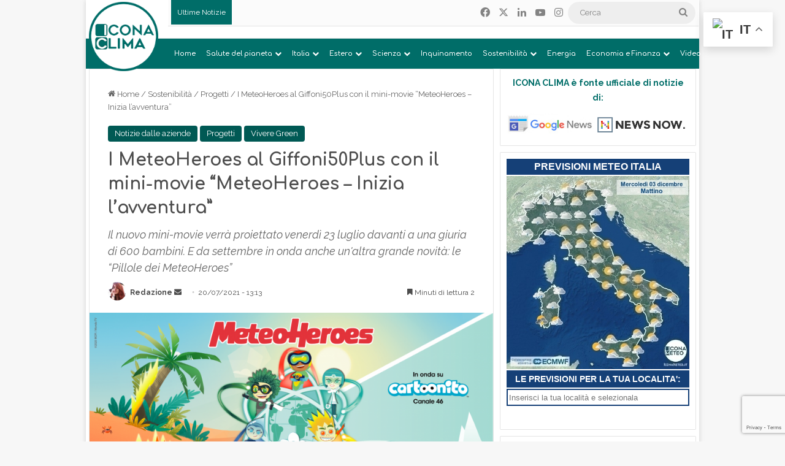

--- FILE ---
content_type: text/html; charset=UTF-8
request_url: https://www.iconaclima.it/sostenibilita/progetti/i-meteoheroes-al-giffoni50plus-con-il-mini-movie-meteoheroes-inizia-lavventura/
body_size: 47607
content:
<!DOCTYPE html>
<html lang="it-IT" class="" data-skin="light">
<head>
	<meta charset="UTF-8" />
	<link rel="profile" href="https://gmpg.org/xfn/11" />
	<meta name='robots' content='index, follow, max-image-preview:large, max-snippet:-1, max-video-preview:-1' />

	<!-- This site is optimized with the Yoast SEO plugin v26.5 - https://yoast.com/wordpress/plugins/seo/ -->
	<title>I MeteoHeroes al Giffoni50Plus con il mini-movie &quot;MeteoHeroes - Inizia l&#039;avventura&quot; - Icona Clima</title>
	<meta name="description" content="I MeteoHeroes sbarcano al Giffoni50Plus, cinquantunesima edizione del festival di cinema per ragazzi più famoso al mondo." />
	<link rel="canonical" href="https://www.iconaclima.it/sostenibilita/progetti/i-meteoheroes-al-giffoni50plus-con-il-mini-movie-meteoheroes-inizia-lavventura/" />
	<meta property="og:locale" content="it_IT" />
	<meta property="og:type" content="article" />
	<meta property="og:title" content="I MeteoHeroes al Giffoni50Plus con il mini-movie &quot;MeteoHeroes - Inizia l&#039;avventura&quot; - Icona Clima" />
	<meta property="og:description" content="I MeteoHeroes sbarcano al Giffoni50Plus, cinquantunesima edizione del festival di cinema per ragazzi più famoso al mondo." />
	<meta property="og:url" content="https://www.iconaclima.it/sostenibilita/progetti/i-meteoheroes-al-giffoni50plus-con-il-mini-movie-meteoheroes-inizia-lavventura/" />
	<meta property="og:site_name" content="Icona Clima" />
	<meta property="article:publisher" content="https://www.facebook.com/iconaclima" />
	<meta property="article:published_time" content="2021-07-20T11:13:13+00:00" />
	<meta property="article:modified_time" content="2021-07-20T13:11:58+00:00" />
	<meta property="og:image" content="https://www.iconaclima.it/contents/uploads/2020/07/MeteoHeroes-su-Cartoonito.png" />
	<meta property="og:image:width" content="1170" />
	<meta property="og:image:height" content="619" />
	<meta property="og:image:type" content="image/png" />
	<meta name="author" content="Redazione" />
	<meta name="twitter:card" content="summary_large_image" />
	<meta name="twitter:label1" content="Scritto da" />
	<meta name="twitter:data1" content="Redazione" />
	<meta name="twitter:label2" content="Tempo di lettura stimato" />
	<meta name="twitter:data2" content="3 minuti" />
	<script type="application/ld+json" class="yoast-schema-graph">{"@context":"https://schema.org","@graph":[{"@type":"Article","@id":"https://www.iconaclima.it/sostenibilita/progetti/i-meteoheroes-al-giffoni50plus-con-il-mini-movie-meteoheroes-inizia-lavventura/#article","isPartOf":{"@id":"https://www.iconaclima.it/sostenibilita/progetti/i-meteoheroes-al-giffoni50plus-con-il-mini-movie-meteoheroes-inizia-lavventura/"},"author":{"name":"Redazione","@id":"https://www.iconaclima.it/#/schema/person/b479cc8145dd31a3512d406dbed2a5da"},"headline":"I MeteoHeroes al Giffoni50Plus con il mini-movie &#8220;MeteoHeroes &#8211; Inizia l&#8217;avventura&#8221;","datePublished":"2021-07-20T11:13:13+00:00","dateModified":"2021-07-20T13:11:58+00:00","mainEntityOfPage":{"@id":"https://www.iconaclima.it/sostenibilita/progetti/i-meteoheroes-al-giffoni50plus-con-il-mini-movie-meteoheroes-inizia-lavventura/"},"wordCount":614,"publisher":{"@id":"https://www.iconaclima.it/#organization"},"image":{"@id":"https://www.iconaclima.it/sostenibilita/progetti/i-meteoheroes-al-giffoni50plus-con-il-mini-movie-meteoheroes-inizia-lavventura/#primaryimage"},"thumbnailUrl":"https://www.iconaclima.it/contents/uploads/2020/07/MeteoHeroes-su-Cartoonito.png","keywords":["MeteoHeroes"],"articleSection":["Notizie dalle aziende","Progetti","Vivere Green"],"inLanguage":"it-IT"},{"@type":"WebPage","@id":"https://www.iconaclima.it/sostenibilita/progetti/i-meteoheroes-al-giffoni50plus-con-il-mini-movie-meteoheroes-inizia-lavventura/","url":"https://www.iconaclima.it/sostenibilita/progetti/i-meteoheroes-al-giffoni50plus-con-il-mini-movie-meteoheroes-inizia-lavventura/","name":"I MeteoHeroes al Giffoni50Plus con il mini-movie \"MeteoHeroes - Inizia l'avventura\" - Icona Clima","isPartOf":{"@id":"https://www.iconaclima.it/#website"},"primaryImageOfPage":{"@id":"https://www.iconaclima.it/sostenibilita/progetti/i-meteoheroes-al-giffoni50plus-con-il-mini-movie-meteoheroes-inizia-lavventura/#primaryimage"},"image":{"@id":"https://www.iconaclima.it/sostenibilita/progetti/i-meteoheroes-al-giffoni50plus-con-il-mini-movie-meteoheroes-inizia-lavventura/#primaryimage"},"thumbnailUrl":"https://www.iconaclima.it/contents/uploads/2020/07/MeteoHeroes-su-Cartoonito.png","datePublished":"2021-07-20T11:13:13+00:00","dateModified":"2021-07-20T13:11:58+00:00","description":"I MeteoHeroes sbarcano al Giffoni50Plus, cinquantunesima edizione del festival di cinema per ragazzi più famoso al mondo.","breadcrumb":{"@id":"https://www.iconaclima.it/sostenibilita/progetti/i-meteoheroes-al-giffoni50plus-con-il-mini-movie-meteoheroes-inizia-lavventura/#breadcrumb"},"inLanguage":"it-IT","potentialAction":[{"@type":"ReadAction","target":["https://www.iconaclima.it/sostenibilita/progetti/i-meteoheroes-al-giffoni50plus-con-il-mini-movie-meteoheroes-inizia-lavventura/"]}]},{"@type":"ImageObject","inLanguage":"it-IT","@id":"https://www.iconaclima.it/sostenibilita/progetti/i-meteoheroes-al-giffoni50plus-con-il-mini-movie-meteoheroes-inizia-lavventura/#primaryimage","url":"https://www.iconaclima.it/contents/uploads/2020/07/MeteoHeroes-su-Cartoonito.png","contentUrl":"https://www.iconaclima.it/contents/uploads/2020/07/MeteoHeroes-su-Cartoonito.png","width":1170,"height":619},{"@type":"BreadcrumbList","@id":"https://www.iconaclima.it/sostenibilita/progetti/i-meteoheroes-al-giffoni50plus-con-il-mini-movie-meteoheroes-inizia-lavventura/#breadcrumb","itemListElement":[{"@type":"ListItem","position":1,"name":"Home","item":"https://www.iconaclima.it/"},{"@type":"ListItem","position":2,"name":"Blog","item":"https://www.iconaclima.it/blog/"},{"@type":"ListItem","position":3,"name":"I MeteoHeroes al Giffoni50Plus con il mini-movie &#8220;MeteoHeroes &#8211; Inizia l&#8217;avventura&#8221;"}]},{"@type":"WebSite","@id":"https://www.iconaclima.it/#website","url":"https://www.iconaclima.it/","name":"Icona Clima","description":"L’informazione sul clima e l’ambiente. Conoscere per decidere, decidere per costruire un futuro sostenibile","publisher":{"@id":"https://www.iconaclima.it/#organization"},"potentialAction":[{"@type":"SearchAction","target":{"@type":"EntryPoint","urlTemplate":"https://www.iconaclima.it/?s={search_term_string}"},"query-input":{"@type":"PropertyValueSpecification","valueRequired":true,"valueName":"search_term_string"}}],"inLanguage":"it-IT"},{"@type":"Organization","@id":"https://www.iconaclima.it/#organization","name":"Meteo Expert (Meteo Operations Italia srl)","url":"https://www.iconaclima.it/","logo":{"@type":"ImageObject","inLanguage":"it-IT","@id":"https://www.iconaclima.it/#/schema/logo/image/","url":"https://www.iconaclima.it/contents/uploads/2019/05/Logo-Quadtrato-2019-512-no.cem_.png","contentUrl":"https://www.iconaclima.it/contents/uploads/2019/05/Logo-Quadtrato-2019-512-no.cem_.png","width":500,"height":500,"caption":"Meteo Expert (Meteo Operations Italia srl)"},"image":{"@id":"https://www.iconaclima.it/#/schema/logo/image/"},"sameAs":["https://www.facebook.com/iconaclima","https://www.youtube.com/channel/UCAo-tunzsqMajz8Q-yFxOTQ"]},{"@type":"Person","@id":"https://www.iconaclima.it/#/schema/person/b479cc8145dd31a3512d406dbed2a5da","name":"Redazione","image":{"@type":"ImageObject","inLanguage":"it-IT","@id":"https://www.iconaclima.it/#/schema/person/image/","url":"https://secure.gravatar.com/avatar/af6c0d505b8838307bfa02a6d4ee39015f0894dc4f428eb355c174d29a376ba7?s=96&d=wp_user_avatar&r=g","contentUrl":"https://secure.gravatar.com/avatar/af6c0d505b8838307bfa02a6d4ee39015f0894dc4f428eb355c174d29a376ba7?s=96&d=wp_user_avatar&r=g","caption":"Redazione"},"description":"Redazione giornalistica composta da esperti di clima e ambiente con competenze sviluppate negli anni, lavorando a stretto contatto con i meteorologi e i fisici in Meteo Expert (già conosciuto come Centro Epson Meteo dal 1995).","url":"https://www.iconaclima.it/author/vacampiti/"}]}</script>
	<!-- / Yoast SEO plugin. -->


<link rel="alternate" type="application/rss+xml" title="Icona Clima &raquo; Feed" href="https://www.iconaclima.it/feed/" />
<link rel="alternate" type="application/rss+xml" title="Icona Clima &raquo; Feed dei commenti" href="https://www.iconaclima.it/comments/feed/" />

		<style type="text/css">
			:root{				
			--tie-preset-gradient-1: linear-gradient(135deg, rgba(6, 147, 227, 1) 0%, rgb(155, 81, 224) 100%);
			--tie-preset-gradient-2: linear-gradient(135deg, rgb(122, 220, 180) 0%, rgb(0, 208, 130) 100%);
			--tie-preset-gradient-3: linear-gradient(135deg, rgba(252, 185, 0, 1) 0%, rgba(255, 105, 0, 1) 100%);
			--tie-preset-gradient-4: linear-gradient(135deg, rgba(255, 105, 0, 1) 0%, rgb(207, 46, 46) 100%);
			--tie-preset-gradient-5: linear-gradient(135deg, rgb(238, 238, 238) 0%, rgb(169, 184, 195) 100%);
			--tie-preset-gradient-6: linear-gradient(135deg, rgb(74, 234, 220) 0%, rgb(151, 120, 209) 20%, rgb(207, 42, 186) 40%, rgb(238, 44, 130) 60%, rgb(251, 105, 98) 80%, rgb(254, 248, 76) 100%);
			--tie-preset-gradient-7: linear-gradient(135deg, rgb(255, 206, 236) 0%, rgb(152, 150, 240) 100%);
			--tie-preset-gradient-8: linear-gradient(135deg, rgb(254, 205, 165) 0%, rgb(254, 45, 45) 50%, rgb(107, 0, 62) 100%);
			--tie-preset-gradient-9: linear-gradient(135deg, rgb(255, 203, 112) 0%, rgb(199, 81, 192) 50%, rgb(65, 88, 208) 100%);
			--tie-preset-gradient-10: linear-gradient(135deg, rgb(255, 245, 203) 0%, rgb(182, 227, 212) 50%, rgb(51, 167, 181) 100%);
			--tie-preset-gradient-11: linear-gradient(135deg, rgb(202, 248, 128) 0%, rgb(113, 206, 126) 100%);
			--tie-preset-gradient-12: linear-gradient(135deg, rgb(2, 3, 129) 0%, rgb(40, 116, 252) 100%);
			--tie-preset-gradient-13: linear-gradient(135deg, #4D34FA, #ad34fa);
			--tie-preset-gradient-14: linear-gradient(135deg, #0057FF, #31B5FF);
			--tie-preset-gradient-15: linear-gradient(135deg, #FF007A, #FF81BD);
			--tie-preset-gradient-16: linear-gradient(135deg, #14111E, #4B4462);
			--tie-preset-gradient-17: linear-gradient(135deg, #F32758, #FFC581);

			
					--main-nav-background: #1f2024;
					--main-nav-secondry-background: rgba(0,0,0,0.2);
					--main-nav-primary-color: #0088ff;
					--main-nav-contrast-primary-color: #FFFFFF;
					--main-nav-text-color: #FFFFFF;
					--main-nav-secondry-text-color: rgba(225,255,255,0.5);
					--main-nav-main-border-color: rgba(255,255,255,0.07);
					--main-nav-secondry-border-color: rgba(255,255,255,0.04);
				
			}
		</style>
	<link rel="alternate" title="oEmbed (JSON)" type="application/json+oembed" href="https://www.iconaclima.it/wp-json/oembed/1.0/embed?url=https%3A%2F%2Fwww.iconaclima.it%2Fsostenibilita%2Fprogetti%2Fi-meteoheroes-al-giffoni50plus-con-il-mini-movie-meteoheroes-inizia-lavventura%2F" />
<link rel="alternate" title="oEmbed (XML)" type="text/xml+oembed" href="https://www.iconaclima.it/wp-json/oembed/1.0/embed?url=https%3A%2F%2Fwww.iconaclima.it%2Fsostenibilita%2Fprogetti%2Fi-meteoheroes-al-giffoni50plus-con-il-mini-movie-meteoheroes-inizia-lavventura%2F&#038;format=xml" />
<meta name="viewport" content="width=device-width, initial-scale=1.0" /><style id='wp-img-auto-sizes-contain-inline-css' type='text/css'>
img:is([sizes=auto i],[sizes^="auto," i]){contain-intrinsic-size:3000px 1500px}
/*# sourceURL=wp-img-auto-sizes-contain-inline-css */
</style>

<link rel='stylesheet' id='embed-pdf-viewer-css' href='https://www.iconaclima.it/contents/plugins/embed-pdf-viewer/css/embed-pdf-viewer.css?ver=2.4.6' type='text/css' media='screen' />
<style id='wp-emoji-styles-inline-css' type='text/css'>

	img.wp-smiley, img.emoji {
		display: inline !important;
		border: none !important;
		box-shadow: none !important;
		height: 1em !important;
		width: 1em !important;
		margin: 0 0.07em !important;
		vertical-align: -0.1em !important;
		background: none !important;
		padding: 0 !important;
	}
/*# sourceURL=wp-emoji-styles-inline-css */
</style>
<link rel='stylesheet' id='wp-block-library-css' href='https://www.iconaclima.it/wp-includes/css/dist/block-library/style.min.css?ver=6.9' type='text/css' media='all' />
<style id='global-styles-inline-css' type='text/css'>
:root{--wp--preset--aspect-ratio--square: 1;--wp--preset--aspect-ratio--4-3: 4/3;--wp--preset--aspect-ratio--3-4: 3/4;--wp--preset--aspect-ratio--3-2: 3/2;--wp--preset--aspect-ratio--2-3: 2/3;--wp--preset--aspect-ratio--16-9: 16/9;--wp--preset--aspect-ratio--9-16: 9/16;--wp--preset--color--black: #000000;--wp--preset--color--cyan-bluish-gray: #abb8c3;--wp--preset--color--white: #ffffff;--wp--preset--color--pale-pink: #f78da7;--wp--preset--color--vivid-red: #cf2e2e;--wp--preset--color--luminous-vivid-orange: #ff6900;--wp--preset--color--luminous-vivid-amber: #fcb900;--wp--preset--color--light-green-cyan: #7bdcb5;--wp--preset--color--vivid-green-cyan: #00d084;--wp--preset--color--pale-cyan-blue: #8ed1fc;--wp--preset--color--vivid-cyan-blue: #0693e3;--wp--preset--color--vivid-purple: #9b51e0;--wp--preset--color--global-color: #006d68;--wp--preset--gradient--vivid-cyan-blue-to-vivid-purple: linear-gradient(135deg,rgb(6,147,227) 0%,rgb(155,81,224) 100%);--wp--preset--gradient--light-green-cyan-to-vivid-green-cyan: linear-gradient(135deg,rgb(122,220,180) 0%,rgb(0,208,130) 100%);--wp--preset--gradient--luminous-vivid-amber-to-luminous-vivid-orange: linear-gradient(135deg,rgb(252,185,0) 0%,rgb(255,105,0) 100%);--wp--preset--gradient--luminous-vivid-orange-to-vivid-red: linear-gradient(135deg,rgb(255,105,0) 0%,rgb(207,46,46) 100%);--wp--preset--gradient--very-light-gray-to-cyan-bluish-gray: linear-gradient(135deg,rgb(238,238,238) 0%,rgb(169,184,195) 100%);--wp--preset--gradient--cool-to-warm-spectrum: linear-gradient(135deg,rgb(74,234,220) 0%,rgb(151,120,209) 20%,rgb(207,42,186) 40%,rgb(238,44,130) 60%,rgb(251,105,98) 80%,rgb(254,248,76) 100%);--wp--preset--gradient--blush-light-purple: linear-gradient(135deg,rgb(255,206,236) 0%,rgb(152,150,240) 100%);--wp--preset--gradient--blush-bordeaux: linear-gradient(135deg,rgb(254,205,165) 0%,rgb(254,45,45) 50%,rgb(107,0,62) 100%);--wp--preset--gradient--luminous-dusk: linear-gradient(135deg,rgb(255,203,112) 0%,rgb(199,81,192) 50%,rgb(65,88,208) 100%);--wp--preset--gradient--pale-ocean: linear-gradient(135deg,rgb(255,245,203) 0%,rgb(182,227,212) 50%,rgb(51,167,181) 100%);--wp--preset--gradient--electric-grass: linear-gradient(135deg,rgb(202,248,128) 0%,rgb(113,206,126) 100%);--wp--preset--gradient--midnight: linear-gradient(135deg,rgb(2,3,129) 0%,rgb(40,116,252) 100%);--wp--preset--font-size--small: 13px;--wp--preset--font-size--medium: 20px;--wp--preset--font-size--large: 36px;--wp--preset--font-size--x-large: 42px;--wp--preset--spacing--20: 0.44rem;--wp--preset--spacing--30: 0.67rem;--wp--preset--spacing--40: 1rem;--wp--preset--spacing--50: 1.5rem;--wp--preset--spacing--60: 2.25rem;--wp--preset--spacing--70: 3.38rem;--wp--preset--spacing--80: 5.06rem;--wp--preset--shadow--natural: 6px 6px 9px rgba(0, 0, 0, 0.2);--wp--preset--shadow--deep: 12px 12px 50px rgba(0, 0, 0, 0.4);--wp--preset--shadow--sharp: 6px 6px 0px rgba(0, 0, 0, 0.2);--wp--preset--shadow--outlined: 6px 6px 0px -3px rgb(255, 255, 255), 6px 6px rgb(0, 0, 0);--wp--preset--shadow--crisp: 6px 6px 0px rgb(0, 0, 0);}:where(.is-layout-flex){gap: 0.5em;}:where(.is-layout-grid){gap: 0.5em;}body .is-layout-flex{display: flex;}.is-layout-flex{flex-wrap: wrap;align-items: center;}.is-layout-flex > :is(*, div){margin: 0;}body .is-layout-grid{display: grid;}.is-layout-grid > :is(*, div){margin: 0;}:where(.wp-block-columns.is-layout-flex){gap: 2em;}:where(.wp-block-columns.is-layout-grid){gap: 2em;}:where(.wp-block-post-template.is-layout-flex){gap: 1.25em;}:where(.wp-block-post-template.is-layout-grid){gap: 1.25em;}.has-black-color{color: var(--wp--preset--color--black) !important;}.has-cyan-bluish-gray-color{color: var(--wp--preset--color--cyan-bluish-gray) !important;}.has-white-color{color: var(--wp--preset--color--white) !important;}.has-pale-pink-color{color: var(--wp--preset--color--pale-pink) !important;}.has-vivid-red-color{color: var(--wp--preset--color--vivid-red) !important;}.has-luminous-vivid-orange-color{color: var(--wp--preset--color--luminous-vivid-orange) !important;}.has-luminous-vivid-amber-color{color: var(--wp--preset--color--luminous-vivid-amber) !important;}.has-light-green-cyan-color{color: var(--wp--preset--color--light-green-cyan) !important;}.has-vivid-green-cyan-color{color: var(--wp--preset--color--vivid-green-cyan) !important;}.has-pale-cyan-blue-color{color: var(--wp--preset--color--pale-cyan-blue) !important;}.has-vivid-cyan-blue-color{color: var(--wp--preset--color--vivid-cyan-blue) !important;}.has-vivid-purple-color{color: var(--wp--preset--color--vivid-purple) !important;}.has-black-background-color{background-color: var(--wp--preset--color--black) !important;}.has-cyan-bluish-gray-background-color{background-color: var(--wp--preset--color--cyan-bluish-gray) !important;}.has-white-background-color{background-color: var(--wp--preset--color--white) !important;}.has-pale-pink-background-color{background-color: var(--wp--preset--color--pale-pink) !important;}.has-vivid-red-background-color{background-color: var(--wp--preset--color--vivid-red) !important;}.has-luminous-vivid-orange-background-color{background-color: var(--wp--preset--color--luminous-vivid-orange) !important;}.has-luminous-vivid-amber-background-color{background-color: var(--wp--preset--color--luminous-vivid-amber) !important;}.has-light-green-cyan-background-color{background-color: var(--wp--preset--color--light-green-cyan) !important;}.has-vivid-green-cyan-background-color{background-color: var(--wp--preset--color--vivid-green-cyan) !important;}.has-pale-cyan-blue-background-color{background-color: var(--wp--preset--color--pale-cyan-blue) !important;}.has-vivid-cyan-blue-background-color{background-color: var(--wp--preset--color--vivid-cyan-blue) !important;}.has-vivid-purple-background-color{background-color: var(--wp--preset--color--vivid-purple) !important;}.has-black-border-color{border-color: var(--wp--preset--color--black) !important;}.has-cyan-bluish-gray-border-color{border-color: var(--wp--preset--color--cyan-bluish-gray) !important;}.has-white-border-color{border-color: var(--wp--preset--color--white) !important;}.has-pale-pink-border-color{border-color: var(--wp--preset--color--pale-pink) !important;}.has-vivid-red-border-color{border-color: var(--wp--preset--color--vivid-red) !important;}.has-luminous-vivid-orange-border-color{border-color: var(--wp--preset--color--luminous-vivid-orange) !important;}.has-luminous-vivid-amber-border-color{border-color: var(--wp--preset--color--luminous-vivid-amber) !important;}.has-light-green-cyan-border-color{border-color: var(--wp--preset--color--light-green-cyan) !important;}.has-vivid-green-cyan-border-color{border-color: var(--wp--preset--color--vivid-green-cyan) !important;}.has-pale-cyan-blue-border-color{border-color: var(--wp--preset--color--pale-cyan-blue) !important;}.has-vivid-cyan-blue-border-color{border-color: var(--wp--preset--color--vivid-cyan-blue) !important;}.has-vivid-purple-border-color{border-color: var(--wp--preset--color--vivid-purple) !important;}.has-vivid-cyan-blue-to-vivid-purple-gradient-background{background: var(--wp--preset--gradient--vivid-cyan-blue-to-vivid-purple) !important;}.has-light-green-cyan-to-vivid-green-cyan-gradient-background{background: var(--wp--preset--gradient--light-green-cyan-to-vivid-green-cyan) !important;}.has-luminous-vivid-amber-to-luminous-vivid-orange-gradient-background{background: var(--wp--preset--gradient--luminous-vivid-amber-to-luminous-vivid-orange) !important;}.has-luminous-vivid-orange-to-vivid-red-gradient-background{background: var(--wp--preset--gradient--luminous-vivid-orange-to-vivid-red) !important;}.has-very-light-gray-to-cyan-bluish-gray-gradient-background{background: var(--wp--preset--gradient--very-light-gray-to-cyan-bluish-gray) !important;}.has-cool-to-warm-spectrum-gradient-background{background: var(--wp--preset--gradient--cool-to-warm-spectrum) !important;}.has-blush-light-purple-gradient-background{background: var(--wp--preset--gradient--blush-light-purple) !important;}.has-blush-bordeaux-gradient-background{background: var(--wp--preset--gradient--blush-bordeaux) !important;}.has-luminous-dusk-gradient-background{background: var(--wp--preset--gradient--luminous-dusk) !important;}.has-pale-ocean-gradient-background{background: var(--wp--preset--gradient--pale-ocean) !important;}.has-electric-grass-gradient-background{background: var(--wp--preset--gradient--electric-grass) !important;}.has-midnight-gradient-background{background: var(--wp--preset--gradient--midnight) !important;}.has-small-font-size{font-size: var(--wp--preset--font-size--small) !important;}.has-medium-font-size{font-size: var(--wp--preset--font-size--medium) !important;}.has-large-font-size{font-size: var(--wp--preset--font-size--large) !important;}.has-x-large-font-size{font-size: var(--wp--preset--font-size--x-large) !important;}
/*# sourceURL=global-styles-inline-css */
</style>

<style id='classic-theme-styles-inline-css' type='text/css'>
/*! This file is auto-generated */
.wp-block-button__link{color:#fff;background-color:#32373c;border-radius:9999px;box-shadow:none;text-decoration:none;padding:calc(.667em + 2px) calc(1.333em + 2px);font-size:1.125em}.wp-block-file__button{background:#32373c;color:#fff;text-decoration:none}
/*# sourceURL=/wp-includes/css/classic-themes.min.css */
</style>
<link rel='stylesheet' id='contact-form-7-css' href='https://www.iconaclima.it/contents/plugins/contact-form-7/includes/css/styles.css?ver=6.1.4' type='text/css' media='all' />
<link rel='stylesheet' id='easy-query-css' href='https://www.iconaclima.it/contents/plugins/easy-query/core/css/easy-query.css?ver=6.9' type='text/css' media='all' />
<link rel='stylesheet' id='link-widget-title-css' href='https://www.iconaclima.it/contents/plugins/link-widget-title/public/css/link-widget-title-public.css?ver=1.0.1' type='text/css' media='all' />
<link rel='stylesheet' id='wpos-slick-style-css' href='https://www.iconaclima.it/contents/plugins/wp-trending-post-slider-and-widget/assets/css/slick.css?ver=1.8.6' type='text/css' media='all' />
<link rel='stylesheet' id='wtpsw-public-style-css' href='https://www.iconaclima.it/contents/plugins/wp-trending-post-slider-and-widget/assets/css/wtpsw-public.css?ver=1.8.6' type='text/css' media='all' />
<link rel='stylesheet' id='ppress-frontend-css' href='https://www.iconaclima.it/contents/plugins/wp-user-avatar/assets/css/frontend.min.css?ver=4.16.7' type='text/css' media='all' />
<link rel='stylesheet' id='ppress-flatpickr-css' href='https://www.iconaclima.it/contents/plugins/wp-user-avatar/assets/flatpickr/flatpickr.min.css?ver=4.16.7' type='text/css' media='all' />
<link rel='stylesheet' id='ppress-select2-css' href='https://www.iconaclima.it/contents/plugins/wp-user-avatar/assets/select2/select2.min.css?ver=6.9' type='text/css' media='all' />
<link rel='stylesheet' id='tie-css-base-css' href='https://www.iconaclima.it/contents/themes/jannah/assets/css/base.min.css?ver=7.5.1' type='text/css' media='all' />
<link rel='stylesheet' id='tie-css-styles-css' href='https://www.iconaclima.it/contents/themes/jannah/assets/css/style.min.css?ver=7.5.1' type='text/css' media='all' />
<link rel='stylesheet' id='tie-css-widgets-css' href='https://www.iconaclima.it/contents/themes/jannah/assets/css/widgets.min.css?ver=7.5.1' type='text/css' media='all' />
<link rel='stylesheet' id='tie-css-helpers-css' href='https://www.iconaclima.it/contents/themes/jannah/assets/css/helpers.min.css?ver=7.5.1' type='text/css' media='all' />
<link rel='stylesheet' id='tie-fontawesome5-css' href='https://www.iconaclima.it/contents/themes/jannah/assets/css/fontawesome.css?ver=7.5.1' type='text/css' media='all' />
<link rel='stylesheet' id='tie-css-ilightbox-css' href='https://www.iconaclima.it/contents/themes/jannah/assets/ilightbox/dark-skin/skin.css?ver=7.5.1' type='text/css' media='all' />
<link rel='stylesheet' id='tie-css-shortcodes-css' href='https://www.iconaclima.it/contents/themes/jannah/assets/css/plugins/shortcodes.min.css?ver=7.5.1' type='text/css' media='all' />
<link rel='stylesheet' id='tie-css-single-css' href='https://www.iconaclima.it/contents/themes/jannah/assets/css/single.min.css?ver=7.5.1' type='text/css' media='all' />
<link rel='stylesheet' id='tie-css-print-css' href='https://www.iconaclima.it/contents/themes/jannah/assets/css/print.css?ver=7.5.1' type='text/css' media='print' />
<link rel='stylesheet' id='__EPYT__style-css' href='https://www.iconaclima.it/contents/plugins/youtube-embed-plus/styles/ytprefs.min.css?ver=14.2.3.2' type='text/css' media='all' />
<style id='__EPYT__style-inline-css' type='text/css'>

                .epyt-gallery-thumb {
                        width: 100%;
                }
                
.wf-active body{font-family: 'Raleway';}.wf-active .logo-text,.wf-active h1,.wf-active h2,.wf-active h3,.wf-active h4,.wf-active h5,.wf-active h6,.wf-active .the-subtitle{font-family: 'Comfortaa';}.wf-active #main-nav .main-menu > ul > li > a{font-family: 'Comfortaa';}.wf-active blockquote p{font-family: 'Raleway';}#main-nav .main-menu > ul > li > a{font-size: 11px;}#main-nav .main-menu > ul ul li a{font-size: 11px;}.entry-header h1.entry-title{font-size: 28px;}h1.page-title{font-size: 24px;}.post-widget-body .post-title,.timeline-widget ul li h3,.posts-list-half-posts li .post-title{font-size: 12px;}:root:root{--brand-color: #006d68;--dark-brand-color: #003b36;--bright-color: #FFFFFF;--base-color: #2c2f34;}#reading-position-indicator{box-shadow: 0 0 10px rgba( 0,109,104,0.7);}:root:root{--brand-color: #006d68;--dark-brand-color: #003b36;--bright-color: #FFFFFF;--base-color: #2c2f34;}#reading-position-indicator{box-shadow: 0 0 10px rgba( 0,109,104,0.7);}a:hover,body .entry a:hover,.dark-skin body .entry a:hover,.comment-list .comment-content a:hover{color: #006d68;}#header-notification-bar{background: var( --tie-preset-gradient-13 );}#header-notification-bar{--tie-buttons-color: #FFFFFF;--tie-buttons-border-color: #FFFFFF;--tie-buttons-hover-color: #e1e1e1;--tie-buttons-hover-text: #000000;}#header-notification-bar{--tie-buttons-text: #000000;}#top-nav,#top-nav .sub-menu,#top-nav .comp-sub-menu,#top-nav .ticker-content,#top-nav .ticker-swipe,.top-nav-boxed #top-nav .topbar-wrapper,.top-nav-dark .top-menu ul,#autocomplete-suggestions.search-in-top-nav{background-color : #fbfbfb;}#top-nav *,#autocomplete-suggestions.search-in-top-nav{border-color: rgba( #000000,0.08);}#top-nav .icon-basecloud-bg:after{color: #fbfbfb;}#top-nav a:not(:hover),#top-nav input,#top-nav #search-submit,#top-nav .fa-spinner,#top-nav .dropdown-social-icons li a span,#top-nav .components > li .social-link:not(:hover) span,#autocomplete-suggestions.search-in-top-nav a{color: #838383;}#top-nav input::-moz-placeholder{color: #838383;}#top-nav input:-moz-placeholder{color: #838383;}#top-nav input:-ms-input-placeholder{color: #838383;}#top-nav input::-webkit-input-placeholder{color: #838383;}#top-nav,.search-in-top-nav{--tie-buttons-color: #006d68;--tie-buttons-border-color: #006d68;--tie-buttons-text: #FFFFFF;--tie-buttons-hover-color: #004f4a;}#top-nav a:hover,#top-nav .menu li:hover > a,#top-nav .menu > .tie-current-menu > a,#top-nav .components > li:hover > a,#top-nav .components #search-submit:hover,#autocomplete-suggestions.search-in-top-nav .post-title a:hover{color: #006d68;}#top-nav,#top-nav .comp-sub-menu,#top-nav .tie-weather-widget{color: #838383;}#autocomplete-suggestions.search-in-top-nav .post-meta,#autocomplete-suggestions.search-in-top-nav .post-meta a:not(:hover){color: rgba( 131,131,131,0.7 );}#top-nav .weather-icon .icon-cloud,#top-nav .weather-icon .icon-basecloud-bg,#top-nav .weather-icon .icon-cloud-behind{color: #838383 !important;}#top-nav .breaking-title{color: #FFFFFF;}#top-nav .breaking-title:before{background-color: #006d68;}#top-nav .breaking-news-nav li:hover{background-color: #006d68;border-color: #006d68;}#main-nav,#main-nav .menu-sub-content,#main-nav .comp-sub-menu,#main-nav ul.cats-vertical li a.is-active,#main-nav ul.cats-vertical li a:hover,#autocomplete-suggestions.search-in-main-nav{background-color: #006d68;}#main-nav{border-width: 0;}#theme-header #main-nav:not(.fixed-nav){bottom: 0;}#main-nav .icon-basecloud-bg:after{color: #006d68;}#autocomplete-suggestions.search-in-main-nav{border-color: rgba(255,255,255,0.07);}.main-nav-boxed #main-nav .main-menu-wrapper{border-width: 0;}#main-nav a:not(:hover),#main-nav a.social-link:not(:hover) span,#main-nav .dropdown-social-icons li a span,#autocomplete-suggestions.search-in-main-nav a{color: #ffffff;}.main-nav,.search-in-main-nav{--main-nav-primary-color: #00857d;--tie-buttons-color: #00857d;--tie-buttons-border-color: #00857d;--tie-buttons-text: #FFFFFF;--tie-buttons-hover-color: #00675f;}#main-nav .mega-links-head:after,#main-nav .cats-horizontal a.is-active,#main-nav .cats-horizontal a:hover,#main-nav .spinner > div{background-color: #00857d;}#main-nav .menu ul li:hover > a,#main-nav .menu ul li.current-menu-item:not(.mega-link-column) > a,#main-nav .components a:hover,#main-nav .components > li:hover > a,#main-nav #search-submit:hover,#main-nav .cats-vertical a.is-active,#main-nav .cats-vertical a:hover,#main-nav .mega-menu .post-meta a:hover,#main-nav .mega-menu .post-box-title a:hover,#autocomplete-suggestions.search-in-main-nav a:hover,#main-nav .spinner-circle:after{color: #00857d;}#main-nav .menu > li.tie-current-menu > a,#main-nav .menu > li:hover > a,.theme-header #main-nav .mega-menu .cats-horizontal a.is-active,.theme-header #main-nav .mega-menu .cats-horizontal a:hover{color: #FFFFFF;}#main-nav .menu > li.tie-current-menu > a:before,#main-nav .menu > li:hover > a:before{border-top-color: #FFFFFF;}#main-nav,#main-nav input,#main-nav #search-submit,#main-nav .fa-spinner,#main-nav .comp-sub-menu,#main-nav .tie-weather-widget{color: #aaaaaa;}#main-nav input::-moz-placeholder{color: #aaaaaa;}#main-nav input:-moz-placeholder{color: #aaaaaa;}#main-nav input:-ms-input-placeholder{color: #aaaaaa;}#main-nav input::-webkit-input-placeholder{color: #aaaaaa;}#main-nav .mega-menu .post-meta,#main-nav .mega-menu .post-meta a,#autocomplete-suggestions.search-in-main-nav .post-meta{color: rgba(170,170,170,0.6);}#main-nav .weather-icon .icon-cloud,#main-nav .weather-icon .icon-basecloud-bg,#main-nav .weather-icon .icon-cloud-behind{color: #aaaaaa !important;}#footer{background-color: #006d68;}#site-info{background-color: #006d68;}#footer .posts-list-counter .posts-list-items li.widget-post-list:before{border-color: #006d68;}#footer .timeline-widget a .date:before{border-color: rgba(0,109,104,0.8);}#footer .footer-boxed-widget-area,#footer textarea,#footer input:not([type=submit]),#footer select,#footer code,#footer kbd,#footer pre,#footer samp,#footer .show-more-button,#footer .slider-links .tie-slider-nav span,#footer #wp-calendar,#footer #wp-calendar tbody td,#footer #wp-calendar thead th,#footer .widget.buddypress .item-options a{border-color: rgba(255,255,255,0.1);}#footer .social-statistics-widget .white-bg li.social-icons-item a,#footer .widget_tag_cloud .tagcloud a,#footer .latest-tweets-widget .slider-links .tie-slider-nav span,#footer .widget_layered_nav_filters a{border-color: rgba(255,255,255,0.1);}#footer .social-statistics-widget .white-bg li:before{background: rgba(255,255,255,0.1);}.site-footer #wp-calendar tbody td{background: rgba(255,255,255,0.02);}#footer .white-bg .social-icons-item a span.followers span,#footer .circle-three-cols .social-icons-item a .followers-num,#footer .circle-three-cols .social-icons-item a .followers-name{color: rgba(255,255,255,0.8);}#footer .timeline-widget ul:before,#footer .timeline-widget a:not(:hover) .date:before{background-color: #004f4a;}#site-info,#site-info ul.social-icons li a:not(:hover) span{color: #dbdbdb;}@media (min-width: 1200px){.container{width: auto;}}.boxed-layout #tie-wrapper,.boxed-layout .fixed-nav{max-width: 1030px;}@media (min-width: 1000px){.container,.wide-next-prev-slider-wrapper .slider-main-container{max-width: 1000px;}}.Mobile2018 {display:none;}.Desktop2018 {display:block;}.main-menu,.top-menu { float: left; }#menu-components-wrap { display: -webkit-flex; display: -ms-flexbox; display: flex; -webkit-justify-content: space-between; -ms-flex-pack: justify; justify-content: space-between; width: 85%; -webkit-flex-wrap: wrap; -ms-flex-wrap: wrap; flex-wrap: wrap;}#main-nav { line-height: 3em;border-top: 1px solid #e5e5e5;}.main-menu .menu > li > a { padding: 0 10px; font-size: 13px; font-weight: 600;}a.more-link.button { display: none;}.breaking-title:before { content: ""; background: #016aab; width: 100%; height: calc(100% + 1px); position: absolute; left: 0; top: -1px; z-index: 0;}span.meta-comment.meta-item { display: none;}.container { margin-right: auto; margin-left: auto; padding-left: 5px; padding-right: 5px;}.breaking-news-nav li:hover {background-color:#006baa;}.container-wrapper { background: #ffffff; border: 1px solid rgba(0,0,0,0.1); border-radius: 2px; padding: 10px;}.has-builder .has-sidebar .fullwidth-slider-wrapper .thumb-title { display: -webkit-box; -webkit-line-clamp: 2; -webkit-box-orient: vertical; overflow: hidden; text-overflow: ellipsis; max-height: 2.5em; background: #1d73ae94;padding-left: 8px;}.section-item { position: relative; padding: 20px 0px 0px 0px; clear: both;}h1.page-title { padding: 6px; padding-left: 8px; color: white;background-color: #035b56;font-size:18px;}.miscellaneous-box li:first-child .post-title { font-size: 28px; line-height: 1.2; background: #016aab66; padding: 4px; padding-left: 8px; text-shadow: 2px 2px 2px #000; width: auto;}.miscellaneous-box .posts-items li:first-child { width: 96%; padding: 0; margin: 0 2%; position: relative; margin-bottom: 10px!important;}.footer-boxed-widget-area:last-child { margin-bottom: 10px;}.footer-boxed-widget-area:first-child { margin-top: 10px;}.footer-widget-area:last-child { margin-bottom: 20px;}.footer-boxed-widget-area { padding: 0px 30px 0; margin-bottom: 50px; border: 1px solid rgba(255,255,255,0.1); border-radius: 2px;}#footer { margin-top: 5px; padding: 0;}the-global-title {background: -moz-linear-gradient(right,rgb(252,76,2) 0%,rgb(255,255,255) 100%); background: -webkit-linear-gradient(right,rgb(252,76,2) 0%,rgb(255,255,255) 100%); background: linear-gradient(to right,rgb(252,76,2) 0%,rgb(255,255,255) 100%);}.half-box .posts-items li:first-child .post-thumb { margin-bottom: 10px; max-height: 165px; overflow: hidden; margin-top: -10px;}.half-box .posts-items li:nth-child(2) { margin-top: -10px;}.top-nav-dark.top-nav-boxed #top-nav .topbar-wrapper { background-color: #000000;}.top-nav-dark .ticker-content,.top-nav-dark .ticker-swipe,.box-dark-skin .ticker-content,.box-dark-skin .ticker-swipe { background-color: #000000;}.top-nav-dark .ticker-content,.top-nav-dark .ticker-swipe,.box-dark-skin .ticker-content,.box-dark-skin .ticker-swipe { background-color: #000000;}.boxed-layout #tie-wrapper,.boxed-layout .fixed-nav { max-width: 1000px;}.footer-widget-area:last-child { margin-bottom: 0px;}.footer-boxed-widget-area { border:0px;}.f1 {color: #aaaaaa;}.f2 {color: #4dafea;}.f3 {color: #aaaaaa;}.widget li:last-child { padding-bottom: 5px; border-bottom: 0;}.post-widget-body .post-title { line-height: 1.5; margin-bottom: 5px; position: absolute; margin-top: 12px;}.widget .post-meta { display: block; font-size: 11px; line-height: 17px; }.post-widget-body .post-title { margin-top: 20px;overflow: hidden;text-overflow: ellipsis; display: -webkit-box; -webkit-box-orient: vertical; -webkit-line-clamp: 3;}.tab-content,.woocommerce-tabs .panel { padding: 0px; display: none;}.tabs-shortcode.tabs-wrapper.container-wrapper.tabs-horizontal.flex-tabs { margin-bottom: 10px;}ul.tabs { margin-bottom: 10px !important;}.tabs-shortcode.tabs-wrapper.container-wrapper.tabs-horizontal.flex-tabs li { width: 32% !important;margin-top: -20px;}.tabs-shortcode.tabs-wrapper.container-wrapper.tabs-horizontal.flex-tabs li a {font-size: 14px;}.tabs-shortcode.tabs-wrapper.container-wrapper.tabs-horizontal.flex-tabs ul { height: 25px !important; overflow: hidden;}.post-widget-body .post-title { font-size: 12px;}.widget-title h4 { font-size: 15px; min-height: 15px;}.post-cat { background: #016aab;}h5.catmini { position: relative; float: left; margin-right: 5px;margin-top: 2px;}.main-content.tie-col-md-8.tie-col-xs-12 { padding-right: 5px;}.sidebar-right .sidebar { float: right; padding-left: 5px;}.half-box.mag-box { padding-left: 0; clear: right; padding-right: 5px;margin-bottom: 10px;}.half-box.second-half-box { padding-left: 5px; padding-right: 0;}.miscellaneous-box .posts-items li:first-child { width: 96%; padding: 0; margin: 0 2%; position: relative; margin-bottom: 0px;}.archive:not(.bbpress) .mag-box .container-wrapper,.search .mag-box .container-wrapper { border-top: 1px solid #eee; border-radius: 2px; border-top-left-radius: 0; border-top-right-radius: 0;}.mag-box .post-title { overflow: hidden; text-overflow: ellipsis; display: -webkit-box; -webkit-box-orient: vertical; -webkit-line-clamp: 4;font-size:14px;}.pages-nav { padding: 20px 0 0; overflow: hidden; width: 100%; margin: auto;}.vidcar4s { background-color: #000; text-align: left; margin: auto; width: 50%; padding: 10px;}.entry-header .post-meta .meta-author .fa { display: contents;}.entry-header .post-meta .date .fa { display: contents;}span.fa.fa-bookmark { color: #005954;}.topbar-today-date { text-transform: capitalize;color:#a4a4a4 !important;}.mag-box li:not(:first-child) .post-title { height: auto; margin-bottom: 5px;}.mag-box li:not(:first-child) .post-title { height: auto; margin-bottom: 5px; overflow: hidden; text-overflow: ellipsis; display: -webkit-box; -webkit-box-orient: vertical; -webkit-line-clamp: 3;}.post-cat { background: #005954;}.miscellaneous-box li:first-child .post-title { background: #00595496;}.main-nav-wrapper { height: 30px!important;}.main-menu .menu > li.tie-current-menu { border-bottom: 2px solid #27292d!important; margin-bottom: -5px;}.half-box .posts-items li:nth-child(n + 2) .post-thumb img { max-width: 110px; height: 80px!important;}.wide-post-box .posts-items li { width: 100%; padding: 0; max-height: 200px; overflow: hidden;}#check-also-box .posts-list-big-first li .post-title { font-size: 18px; line-height: 1.3em; position: relative; float: left; margin-top: -5px;}.topbar-today-date span.fa.fa-clock-o { display: none;}h3.post-title a { color: #4c4c4c;}.widget-title.the-global-title { color: #4c4c4c;}.entry-header h1.entry-title { color: #4c4c4c;}.entry-header .post-meta,.entry-header .post-meta a:not(:hover) { color: #4c4c4c;}.post-thumb .post-cat-wrap { position: absolute; top: 0; left: 0;}.wide-post-box .posts-items .post-thumb .post-cat-wrap {display:block; position: absolute; top: 0; left: 0;}.shareblockbig { display: block; z-index: 500; position: relative; float: right; margin-right: 30px; margin-top: -50px;}.sharemini2 { zoom: 60%; padding: 0px 0px 0px 0px;float:right;}.sharemini { zoom: 60%; padding: 0px 0px 0px 0px;float:right;display:none;}.shareexp { display: block; float: right; margin-top: 1px; padding: 2px 4px 1px 5px; color: #545454;}.shareexp2 { display: none; float: right; margin-top: 1px; margin-left: 2px; padding: 2px 8px 1px 8px; color: #545454;}.post-footer { padding: 0px 0px; overflow: hidden; line-height: 0;}.magazine1 .post-footer-on-bottom { background: transparent; border-top: 0px;}#cpto #cpt_info_box {display:none;}h2.entry-sub-title { font-style: italic;}div#tie-block_664 { margin-bottom: 10px;}div#tie-block_2480 { margin-bottom: 10px;}div#tie-block_3122 { margin-bottom: 10px;}h4.mtphr-dnt-posts-title { font-size: 12px!important;}.header-layout-3 .stream-item-top-wrapper { float: right; left: -78px;}#content { margin-top: 16px;}.container-normal { margin-top: -14px;}.mag-box-title h3 { font-size: 24px; margin-right: 20px; -webkit-flex: 0 0 auto; -ms-flex: 0 0 auto; flex: 0 0 auto; max-width: calc(100% - 145px); float: left;}img.logo_normal { width: 60%!important;}img.logo_2x { width: 60%!important;}.sidebar .container-wrapper,.sidebar .tie-weather-widget { margin-bottom: 10px;}.loginpress-show-love { display: none!important;}.adsreattivo1 { margin-top: 10px;}.post-components > div,.post-components #add-comment-block { margin-top: 10px;}img.attachment-jannah-image-large.size-jannah-image-large.wp-post-image { max-height: 170px;}div#custom_content_editor { display: none!important;}.mag-box .post-excerpt { margin-top: 5px; color: #666666; -webkit-line-clamp: 2; text-overflow: ellipsis; overflow: hidden; display: -webkit-box; -webkit-box-orient: vertical;}span.breaking-title :hover { color:#005954;}img.attachment-jannah-image-large.size-jannah-image-large.wp-post-image { max-height: 170px; object-fit: cover;}.post-thumb-overlay .icon:before { font-family: fontawesome; content: "\f144";}.big-posts-box .posts-items li .post-title { font-size: 16px; }div#bloccovideoheader { position: absolute; top: 5px; right: 15px;display:none;}div#bloccometeoheader { position: absolute; top: 5px; left: 15px;display:none;}div#bloccovideosidebar { margin-bottom: -8px;display:block;}div#bloccovideosidebar img { width: 110px;}div#bloccovideosidebar span { margin-left: 10px; position: absolute; font-weight: 600; font-size: 12px; color: #4c4c4c;}.main-menu .menu > li > a { padding: 5px 10px 5px 7px;}.container-normal { margin-top: -10px;}#content { margin-top: 20px;}.tie-row.main-content-row { margin-top: 5px;}.site-info-layout-2 .copyright-text-first { float: none;}.site-info-layout-2 .copyright-text-second,.site-info-layout-2 ul.social-icons,.site-info-layout-2 .footer-menu { float: none; margin: 0; margin-left: 0px; margin-top: -5px;}.wp-easy-query .wp-easy-query-posts ul > li { background: none; margin: 0 0 40px; padding: 0 0 0 0; display: grid; position: relative; list-style: none; min-height: 120px; float: left; max-width: 306px; margin-right: 13px;}.wp-easy-query .wp-easy-query-posts img.attachment-jannah-image-post.size-jannah-image-post.wp-post-image { height: 170px; width: 290px; object-fit: cover;}#logo { margin-top: 40px; margin-bottom: 40px; / float: left;}nav#top-nav {left:134px;max-width: 865px;}.main-menu-wrapper { left: 132px;}div#logosinistra { z-index: 1000000; position: absolute; left: 15px; top: 0px;width: 114px;}.topbar-today-date { display: none;}div#motto { font-weight: bold; position: relative; display: block; margin-left: 140px; padding: 7px; font-style: italic;}.main-menu.main-menu-wrap.tie-alignleft { max-width: 960px;}div#sticky-logo { margin-left: -80px; zoom: 167%; margin-top: -4px;}#tie-body .mag-box-title:after,#tie-body #footer .widget-title:after {display:none;}.widget-title.the-global-title:after { display: none;}.widget-title.the-global-title { color: #e7efef; background-color: #006d68;}.center-overlay-title li:not(.no-post-thumb) .block-title-overlay { border-top: 1px solid #035b56; border-left: 1px solid #035b56; border-right: 1px solid #035b56;}.iconanews { padding: 0px 0px 0px 0px; width:197px; float: left;}.iconasport { padding: 0px 0px 0px 0px; width: 197px; float: left; margin-left: 24px;}.iconameteo { padding: 0px 0px 0px 0px; width: 197px; float: left; margin-left: 23px;}.iconanewsimg:hover { opacity: 0.8; transition: opacity .2s ease-out; -moz-transition: opacity .2s ease-out; -webkit-transition: opacity .2s ease-out; -o-transition: opacity .2s ease-out;}.iconasportimg:hover { opacity: 0.8; transition: opacity .2s ease-out; -moz-transition: opacity .2s ease-out; -webkit-transition: opacity .2s ease-out; -o-transition: opacity .2s ease-out;}.iconameteoimg:hover { opacity: 0.8; transition: opacity .2s ease-out; -moz-transition: opacity .2s ease-out; -webkit-transition: opacity .2s ease-out; -o-transition: opacity .2s ease-out;}.slide-img { max-height: 110px; overflow: hidden;}div#shareblock { display: none;}h3.post-title a { color: #4c4c4c;}.wide-post-box .posts-items li .post-title { font-size: 16px;}.feedin ul li { list-style: none; margin-left: -36px; border-bottom: 1px dotted #fc4d09; padding: 0px 6px 5px 5px; width: 204px;font-size:12px;line-height: 16px;}.feedis ul li { list-style: none; margin-left: -36px; border-bottom: 1px dotted #de1804; padding: 0px 6px 5px 5px; width: 204px;font-size:12px;line-height: 16px;}.feedim ul li { list-style: none; margin-left: -36px; border-bottom: 1px dotted #0848ae; padding: 0px 6px 5px 5px; width: 204px;font-size:12px;line-height: 16px;}.tagheader { padding-left: 144px; background-color: #333f48; color: white!important;height: 48px; }.tagheader a { color: white;}.tagPP { width: 120px; position: relative; top: 2px;}.tagsheader { word-spacing:10px; position: relative; top: -19px; left: 120px;max-width: 700px; max-height: 30px; overflow: hidden;}.tagheader a:hover { color: #03b2a8;}.boxed-slider-wrapper .thumb-title { font-size: 28px;}.entry-header .entry-sub-title {font-size: 18px;}.block-head-7 .mag-box-title h3 { font-size: 18px; line-height: 20px;}.theme-header .fixed-nav .container { opacity: 0.95; height: 68px!important; overflow: hidden;}.boxed-slider-wrapper .thumb-title { font-size: 26px;}.wide-post-box .posts-items li .post-title { font-size: 14px;}.normal-side .tie-slider-widget .slide { margin: 0; height: 169px;}.boxed-five-slides-slider { min-height: 169px;}.normal-side .tie-slider-widget .thumb-title { font-size: 14px; text-align: center;}.miniautore { width: 159px; float: left; padding: 10px; text-align: center;}.miniautore img { border-radius: 50%; height: 140px;}.miniautore img:hover { opacity: 0.8; transition: opacity .2s ease-out; -moz-transition: opacity .2s ease-out; -webkit-transition: opacity .2s ease-out; -o-transition: opacity .2s ease-out;}span.mininome { font-size: 13px; bottom: 10px; position: relative;}div#tie-block_666 { margin-top: 10px;}.mag-box { margin-bottom: 10px; clear: both;}div#header-right { margin-bottom: -10px;}.iconanewsbig { padding: 0px 0px 0px 0px; float: left; width: 50%; text-align: center;}.feedin ul li { list-style: none; margin-top: 5px; margin-left: -31px; border-bottom: 1px dotted #fc4d09; padding: 0px 6px 0px 7px; width: 330px; font-size: 11px; line-height: 16px;}.feedin { float: left; display: block; position: absolute; top: 0px; left: 300px;}.wtpsw-post-items .wtpsw-post-li { clear: both; padding: 0px 0px 10px 0px !important; border-bottom: 0px;}.wtpsw-post-cnt { overflow: hidden; text-overflow: ellipsis; display: -webkit-box; -webkit-box-orient: vertical; -webkit-line-clamp: 2;}.wtpsw-post-thumb-right h6 { margin: 0 0 6px 0 !important; font-weight: bold;}.scrolling-slider .tie-slick-dots { bottom: 0; text-align: center; display: none!important;}.scrolling-slider.slick-dotted { padding-bottom: 0px;}.author-avatar img { border-radius: 50%; max-width: 111px; max-height: 111px;}.advhome { margin-top: -75px; margin-bottom: -50px;}.chisiamo { background-color: #006d68; padding: 1px 5px 0px 5px; width: 66px; color: white; font-style: normal; font-size: 12px; float: left; display: block; position: absolute; top: 6px; right: 6px;}.chisiamo a { color: white!important;}.copysingle { background-color: #036f6a14; padding: 5px; font-style: italic;}.googlenewsnow img { float: left; display: inline-block; width: 143px; margin-right: 5px; vertical-align: middle;}.googlenewsnow p { font-weight: bold; text-align: center; font-size: 14px; color: #036f6a;}.googlenewsnow img:first-child { margin-top: -11px;}.wtpsw-date-post { display: none;}.wtpsw-post-stats { display: none;}.wtpsw-post-cnt { display: none;}.cc { display: inline-block; margin-left: 15px; font-size: 11px;}.postid-85604 div#prj_artcorr {display:none;}.postid-85604 prj_300x250_intext {display:none;}.postid-85604 prj_300x250_mob_atf {display:none;}.postid-85604 prj_vidinread {display:none;}.postid-85604 prj_300x250_fixed {display:none;}.widget-container { background-color: #fff; padding: 20px; box-shadow: 0 0 10px rgba(0,0,0,0.1); margin: 20px 0;}.widget-container h2 { text-align: center; color: #333; margin-bottom: 20px;}.news-item { display: flex; align-items: center; border-bottom: 1px solid #ccc; padding: 20px 0; margin-bottom: 20px;}.news-item:last-child { border-bottom: none;}.news-image { max-width: 150px; height: auto; margin-right: 20px;}.news-text { flex: 1;}.news-title { font-size: 1.2em; margin: 0 0 10px; color: #0056b3;}.news-title a { text-decoration: none; color: inherit;}.news-title a:hover { text-decoration: underline;}.news-date { color: #666; font-size: 0.9em;}img.icona-clima { position: absolute; z-index: 100; margin-top: -44PX; margin-left: 25px; max-width: 94px;}.header-layout-3.no-stream-item .logo-container { width: 14%; float: left; margin-top: -50px; margin-bottom: -64px; z-index: 100;}div#sticky-logo { margin-left: -80px; zoom: 167%; margin-top: -10px;}@media only screen and (max-width: 1024px) and (min-width: 768px){.Desktop2018 {display:block;} .header-layout-3.no-stream-item .logo-container { width: 100%; float: inline-start; height: 60px; margin-top: 0px; margin-bottom: 2px; z-index: 10; }.Mobile2018 {display:none;}related-item .post-thumb img {height: 200px;object-fit: cover;}.tie-col-md-8.stream-item.stream-item-top-wrapper { display: none;}.topbar-today-date span.fa.fa-clock-o { display: none;}.breaking-title span { position: relative; z-index: 1; background: #fc4c02; padding: 5px;}.main-content.tie-col-md-8.tie-col-xs-12 { padding-right: 15px; padding-left: 15px; margin-top: -16px;}h2.entry-sub-title { font-style: italic;}h4.mtphr-dnt-posts-title { font-size: 12px!important;}.miscellaneous-box li:first-child .post-title { background: #FC4C0296; font-size: 22px; padding: 1px 3px 3px 3px; }.miscellaneous-box .posts-items li:first-child { width: 96%; padding: 0; margin: 0 2%; position: relative; height: 330px; display: block; overflow: hidden; margin-top: 40px;}.entry-header .post-meta .date:before { content: "\2022"; color: #ccc; margin: 0 3px 0 5px; display: none;}.mag-box-container.clearfix { margin-top: 16px;}.container-normal { margin-top: -4px;}#theme-header #logo img { max-width: 140px; zoom: 450%;}.content-only { margin: 22px 0;}.loginpress-show-love { display: none!important;}.shareblockbig { display: block; z-index: 1000; position: relative; float: right; margin-right: 30px; margin-top: -50px;}.miniautore img { border-radius: 50%; height: 140px;}div#bloccovideoheader { display:none;}.chisiamo { background-color: #006d68; padding: 1px 5px 0px 5px; width: 66px; color: white; font-style: normal; font-size: 12px; float: left; display: block; position: absolute; top: 35px; right: 6px;}@media only screen and (max-width: 1024px) and (min-width: 769px) {.content-only { margin: 0;}.main-content.tie-col-md-8.tie-col-xs-12 { padding-right: 15px; padding-left: 15px; margin-top: 0px;}div#tie-block_2880 { margin-top: 0px;}div#tie-block_3414 { margin-top: -70px;}.chisiamo { background-color: #006d68; padding: 1px 5px 0px 5px; width: 66px; color: white; font-style: normal; font-size: 12px; float: left; display: block; position: absolute; top: 6px; right: 6px;}}}@media only screen and (max-width: 768px) and (min-width: 0px){.Desktop2018 {display:none;}header#theme-header { margin-top: -35px;} .header-layout-3.no-stream-item .logo-container { width: 100%; float: inline-start; height: 60px; margin-top: 0px; margin-bottom: 2px; z-index: 10; }.logo-wrapper { margin-top: 37px; height: 13px !important;}img.tie-logo-img-default.tie-logo-img { position: relative; top: 38px; left: -64px; z-index: 10; height: 21px !important; padding-bottom: 0px; margin-bottom: 77px;}.Mobile2018 {display:block;}.tagheader { display: none;}.related-item .post-thumb img {height: 200px;object-fit: cover;}.wide-post-box .posts-items li { width: 100%; max-height: 100%; overflow: hidden;}div#header-right { margin-bottom: 25px;}div#logosinistra { z-index: 1000000; position: absolute; left: 4px; top: 5px; width: 114px;}.topbar-wrapper { display: none;}nav#top-nav { border-bottom: none;}.main-content.tie-col-md-8.tie-col-xs-12 { padding-right: 15px; padding-left: 15px;}.mag-box-title.the-global-title { margin-top: 20px;}.tie-row { margin-right: -15px;}img.icona-clima { position: absolute; z-index: 100; margin-top: 4PX; margin-left: 25px; max-width: 94px;}.chisiamo { background-color: #006d68; padding: 1px 5px 0px 5px; width: 66px; color: white; font-style: normal; font-size: 12px; float: left; display: block; position: absolute; top: 42px; z-index: 1; left: 4px; zoom: 125%;}.tie-col-md-8.stream-item.stream-item-top-wrapper { display: none;}img.attachment-jannah-image-large.size-jannah-image-large.wp-post-image { width: 100%; display: block;max-height: 180px; object-fit: cover;}.entry-header h1.entry-title { font-size: 26px;}.topbar-today-date span.fa.fa-clock-o { display: none;}#top-nav .breaking-title { color: #FFFFFF; animation: blinker 1.5s cubic-bezier(.5,0,1,1) infinite alternate;}@keyframes blinker { from { opacity: 1; } to { opacity: 0; }}span.fa.fa-circle { color: #006d68;margin-top: 12px;}#top-nav .breaking-title:before { background-color: transparent;}span.fa.fa-circle:after { content: " Live:"; font-family: sans-serif; font-weight: bold;}.ticker-wrapper.has-js {left:-16px;}.main-content.tie-col-md-8.tie-col-xs-12 { padding-right: 15px; padding-left: 15px;}.miscellaneous-box li:first-child .post-title { background: #006d68; font-size: 22px;}.tie-col-md-4.logo-container { height: 105px;}div#motto { position: relative; display: block; margin-left: 104px; padding: 7px; font-style: italic; font-size: 12px;}div#logosinistra { z-index: 1000000; position: absolute; left: 3px; top: 3px; width: 100px;}.nav-icon { display: inline-block; width: 22px; height: 2px; background-color: #055b56!important; position: relative; top: -2px; transition: background 0.2s ease;}#mobile-menu-icon .nav-icon:before,#mobile-menu-icon .nav-icon:after { background-color: #055b56;}.ticker-wrapper.has-js {padding-right:0px;}#content { margin-top: 38px;}div#comments { display: none;}h2.entry-sub-title { font-style: italic;}h4.mtphr-dnt-posts-title { font-size: 12px!important;}.miscellaneous-box li:first-child .post-title { background: #006d68; font-size: 22px; padding: 1px 3px 3px 3px; }.related-item .post-thumb img { height: 130px; object-fit: cover;}.miscellaneous-box .posts-items li:first-child { width: 96%; padding: 0; margin: 0 2%; position: relative; display: block; overflow: hidden;}.entry-header .post-meta .date:before { content: "\2022"; color: #ccc; margin: 0 3px 0 5px; display: none;}.big-post-top-box .posts-items li:nth-child(n + 2) .post-thumb img { max-width: 110px; height: 80px; object-fit: cover;}img.logo_2x { zoom: 150%;}#theme-header #logo img { max-width: 140px; zoom: 240%;}.container-normal { margin-top: -22px;}.loginpress-show-love { display: none!important;}.mini-posts-box .posts-items li .post-title { font-size: 15px; margin-bottom: 10px;}.entry { line-height: 26px; font-size: 16px;}.magazine1:not(.has-builder) .main-content,.magazine1:not(.has-builder) .related-posts-full-width .tie-col-md-12,.magazine1:not(.has-builder) .sidebar { margin-top: -30px;}.shareblockbig { display: block; z-index: 1000; position: relative; float: right; margin-right: 13px; margin-top: -38px;}.post-footer.post-footer-on-bottom { display: none;}.about-author .author-bio { text-align: left;}li:first-child .post-content { padding: 5px 5px!important;}.miscellaneous-box li:first-child .post-title { font-size: 20px; max-height: 100%;}div#tie-block_2880 { margin-top: 0px;}div#bloccovideoheader { display:none;}.post-footer.post-footer-on-bottom { display: block;}.mag-box .post-meta { margin: -5px 0px 3px;}.mini-posts-box .posts-items li .post-title { font-size: 15px; margin-bottom: 0px; margin-top: -7px;}.mag-box .posts-items li { border-bottom: 1px solid #055b56; margin-bottom: -11px; padding-bottom: 11px;}.mini-posts-box .posts-items li .post-title { font-size: 14px; margin-bottom: 0px; margin-top: -4px;}.miniautore img { border-radius: 50%; height: 140px;}h2.post-title { position: absolute; left: 120px; margin-top: 0px!important;}p.post-excerpt { display: none!important;}.mag-box.wide-post-box h2.post-title { position: absolute; left: 124px; margin-top: -22px!important; font-size: 13px!important;}@media only screen and (min-width: 768px) { .Mobile2018 {display:none;}.Desktop2018 {display:block;}.container-normal { margin-top: -40px;}.shareblockbig { display: block; z-index: 1000; position: relative; float: right; margin-right: 30px; margin-top: -50px;}.mag-box .posts-items li {border-bottom: none;}.tie-col-md-4.logo-container { height: 50px;}.slide-content { margin-top: 10px;}p.post-excerpt { display: none!important;}}@media only screen and (max-width: 1024px) and (min-width: 769px) {.content-only { margin: 0;}div#tie-block_3414 { margin-top: -70px;}}}
/*# sourceURL=__EPYT__style-inline-css */
</style>
<script type="text/javascript" src="https://www.iconaclima.it/wp-includes/js/jquery/jquery.min.js?ver=3.7.1" id="jquery-core-js"></script>
<script type="text/javascript" src="https://www.iconaclima.it/wp-includes/js/jquery/jquery-migrate.min.js?ver=3.4.1" id="jquery-migrate-js"></script>
<script type="text/javascript" src="https://www.iconaclima.it/contents/plugins/link-widget-title/public/js/link-widget-title-public.js?ver=1.0.1" id="link-widget-title-js"></script>
<script type="text/javascript" src="https://www.iconaclima.it/contents/plugins/wp-user-avatar/assets/flatpickr/flatpickr.min.js?ver=4.16.7" id="ppress-flatpickr-js"></script>
<script type="text/javascript" src="https://www.iconaclima.it/contents/plugins/wp-user-avatar/assets/select2/select2.min.js?ver=4.16.7" id="ppress-select2-js"></script>
<script type="text/javascript" id="__ytprefs__-js-extra">
/* <![CDATA[ */
var _EPYT_ = {"ajaxurl":"https://www.iconaclima.it/wp-admin/admin-ajax.php","security":"25d48f94ae","gallery_scrolloffset":"20","eppathtoscripts":"https://www.iconaclima.it/contents/plugins/youtube-embed-plus/scripts/","eppath":"https://www.iconaclima.it/contents/plugins/youtube-embed-plus/","epresponsiveselector":"[\"iframe.__youtube_prefs__\",\"iframe[src*='youtube.com']\",\"iframe[src*='youtube-nocookie.com']\",\"iframe[data-ep-src*='youtube.com']\",\"iframe[data-ep-src*='youtube-nocookie.com']\",\"iframe[data-ep-gallerysrc*='youtube.com']\"]","epdovol":"1","version":"14.2.3.2","evselector":"iframe.__youtube_prefs__[src], iframe[src*=\"youtube.com/embed/\"], iframe[src*=\"youtube-nocookie.com/embed/\"]","ajax_compat":"","maxres_facade":"eager","ytapi_load":"light","pause_others":"","stopMobileBuffer":"1","facade_mode":"","not_live_on_channel":""};
//# sourceURL=__ytprefs__-js-extra
/* ]]> */
</script>
<script type="text/javascript" src="https://www.iconaclima.it/contents/plugins/youtube-embed-plus/scripts/ytprefs.min.js?ver=14.2.3.2" id="__ytprefs__-js"></script>
<link rel="https://api.w.org/" href="https://www.iconaclima.it/wp-json/" /><link rel="alternate" title="JSON" type="application/json" href="https://www.iconaclima.it/wp-json/wp/v2/posts/67779" /><link rel="EditURI" type="application/rsd+xml" title="RSD" href="https://www.iconaclima.it/xmlrpc.php?rsd" />
<meta name="generator" content="WordPress 6.9" />
<link rel='shortlink' href='https://www.iconaclima.it/?p=67779' />
<meta http-equiv="X-UA-Compatible" content="IE=edge"><!-- Quantcast Choice. Consent Manager Tag v2.0 (for TCF 2.0) -->
<script type="text/javascript" async=true>
(function() {
  var host = window.location.hostname;
  var element = document.createElement('script');
  var firstScript = document.getElementsByTagName('script')[0];
  var url = 'https://cmp.quantcast.com'
    .concat('/choice/', 'z8sLTbRmZc_Xe', '/', host, '/choice.js?tag_version=V2');
  var uspTries = 0;
  var uspTriesLimit = 3;
  element.async = true;
  element.type = 'text/javascript';
  element.src = url;

  firstScript.parentNode.insertBefore(element, firstScript);

  function makeStub() {
    var TCF_LOCATOR_NAME = '__tcfapiLocator';
    var queue = [];
    var win = window;
    var cmpFrame;

    function addFrame() {
      var doc = win.document;
      var otherCMP = !!(win.frames[TCF_LOCATOR_NAME]);

      if (!otherCMP) {
        if (doc.body) {
          var iframe = doc.createElement('iframe');

          iframe.style.cssText = 'display:none';
          iframe.name = TCF_LOCATOR_NAME;
          doc.body.appendChild(iframe);
        } else {
          setTimeout(addFrame, 5);
        }
      }
      return !otherCMP;
    }

    function tcfAPIHandler() {
      var gdprApplies;
      var args = arguments;

      if (!args.length) {
        return queue;
      } else if (args[0] === 'setGdprApplies') {
        if (
          args.length > 3 &&
          args[2] === 2 &&
          typeof args[3] === 'boolean'
        ) {
          gdprApplies = args[3];
          if (typeof args[2] === 'function') {
            args[2]('set', true);
          }
        }
      } else if (args[0] === 'ping') {
        var retr = {
          gdprApplies: gdprApplies,
          cmpLoaded: false,
          cmpStatus: 'stub'
        };

        if (typeof args[2] === 'function') {
          args[2](retr);
        }
      } else {
        if(args[0] === 'init' && typeof args[3] === 'object') {
          args[3] = Object.assign(args[3], { tag_version: 'V2' });
        }
        queue.push(args);
      }
    }

    function postMessageEventHandler(event) {
      var msgIsString = typeof event.data === 'string';
      var json = {};

      try {
        if (msgIsString) {
          json = JSON.parse(event.data);
        } else {
          json = event.data;
        }
      } catch (ignore) {}

      var payload = json.__tcfapiCall;

      if (payload) {
        window.__tcfapi(
          payload.command,
          payload.version,
          function(retValue, success) {
            var returnMsg = {
              __tcfapiReturn: {
                returnValue: retValue,
                success: success,
                callId: payload.callId
              }
            };
            if (msgIsString) {
              returnMsg = JSON.stringify(returnMsg);
            }
            if (event && event.source && event.source.postMessage) {
              event.source.postMessage(returnMsg, '*');
            }
          },
          payload.parameter
        );
      }
    }

    while (win) {
      try {
        if (win.frames[TCF_LOCATOR_NAME]) {
          cmpFrame = win;
          break;
        }
      } catch (ignore) {}

      if (win === window.top) {
        break;
      }
      win = win.parent;
    }
    if (!cmpFrame) {
      addFrame();
      win.__tcfapi = tcfAPIHandler;
      win.addEventListener('message', postMessageEventHandler, false);
    }
  };

  makeStub();

  var uspStubFunction = function() {
    var arg = arguments;
    if (typeof window.__uspapi !== uspStubFunction) {
      setTimeout(function() {
        if (typeof window.__uspapi !== 'undefined') {
          window.__uspapi.apply(window.__uspapi, arg);
        }
      }, 500);
    }
  };

  var checkIfUspIsReady = function() {
    uspTries++;
    if (window.__uspapi === uspStubFunction && uspTries < uspTriesLimit) {
      console.warn('USP is not accessible');
    } else {
      clearInterval(uspInterval);
    }
  };

  if (typeof window.__uspapi === 'undefined') {
    window.__uspapi = uspStubFunction;
    var uspInterval = setInterval(checkIfUspIsReady, 6000);
  }
})();
</script>
<!-- End Quantcast Choice. Consent Manager Tag v2.0 (for TCF 2.0) -->
<!-- Global site tag (gtag.js) - Google Analytics -->
<script async src="https://www.googletagmanager.com/gtag/js?id=UA-35013852-28"></script>
<script>
  window.dataLayer = window.dataLayer || [];
  function gtag(){dataLayer.push(arguments);}
  gtag('js', new Date());

  gtag('config', 'UA-35013852-28');
</script>

<script data-ad-client="ca-pub-2521759861842877" async src="https://pagead2.googlesyndication.com/pagead/js/adsbygoogle.js"></script>

<link rel="apple-touch-icon" sizes="180x180" href="/apple-touch-icon.png">
<link rel="apple-touch-icon-precomposed" href="icon" />
<link rel="apple-touch-icon" sizes="144x144" href="ipad-retina.png" />
<link rel="apple-touch-icon" sizes="114x114" href="iphone-retina.png" />
<link rel="apple-touch-icon" sizes="72x72" href="ipad.png" />
<link rel="apple-touch-icon" href="iphone.png" />
<link rel="manifest" href="/site.webmanifest">
<link rel="mask-icon" href="/safari-pinned-tab.svg" color="#5bbad5">
<meta name="msapplication-TileColor" content="#006d68">
<meta name="theme-color" content="#ffffff">
<!--<script src="//d27gtglsu4f4y2.cloudfront.net/prebid_hb_360_229.js" async></script>-->

      <meta name="onesignal" content="wordpress-plugin"/>
            <script>

      window.OneSignalDeferred = window.OneSignalDeferred || [];

      OneSignalDeferred.push(function(OneSignal) {
        var oneSignal_options = {};
        window._oneSignalInitOptions = oneSignal_options;

        oneSignal_options['serviceWorkerParam'] = { scope: '/' };
oneSignal_options['serviceWorkerPath'] = 'OneSignalSDKWorker.js.php';

        OneSignal.Notifications.setDefaultUrl("https://www.iconaclima.it");

        oneSignal_options['wordpress'] = true;
oneSignal_options['appId'] = 'd5ba1615-70d5-4e2b-916f-34b576e24cb7';
oneSignal_options['allowLocalhostAsSecureOrigin'] = true;
oneSignal_options['welcomeNotification'] = { };
oneSignal_options['welcomeNotification']['title'] = "";
oneSignal_options['welcomeNotification']['message'] = "Grazie per aver attivato le notifiche";
oneSignal_options['path'] = "https://www.iconaclima.it/contents/plugins/onesignal-free-web-push-notifications/sdk_files/";
oneSignal_options['safari_web_id'] = "web.onesignal.auto.42caa6a9-1a36-4188-9a18-8fba4e08de54";
oneSignal_options['persistNotification'] = false;
oneSignal_options['promptOptions'] = { };
oneSignal_options['promptOptions']['actionMessage'] = "IconaClima.it vuole mostrare le notifiche:";
oneSignal_options['promptOptions']['exampleNotificationTitleDesktop'] = "Questa è una notifica di esempio";
oneSignal_options['promptOptions']['exampleNotificationMessageDesktop'] = "Le notifiche appariranno sul tuo desktop";
oneSignal_options['promptOptions']['exampleNotificationTitleMobile'] = "Notifica di esempio";
oneSignal_options['promptOptions']['exampleNotificationMessageMobile'] = "Le notifiche appariranno sul tuo dispositivo";
oneSignal_options['promptOptions']['exampleNotificationCaption'] = "(puoi disattivarle in qualsiasi momento)";
oneSignal_options['promptOptions']['acceptButtonText'] = "CONTINUA";
oneSignal_options['promptOptions']['cancelButtonText'] = "NO GRAZIE";
oneSignal_options['promptOptions']['siteName'] = "https://www.iconaclima.it";
oneSignal_options['promptOptions']['autoAcceptTitle'] = "Clicca permetti";
oneSignal_options['notifyButton'] = { };
oneSignal_options['notifyButton']['enable'] = true;
oneSignal_options['notifyButton']['position'] = 'bottom-left';
oneSignal_options['notifyButton']['theme'] = 'default';
oneSignal_options['notifyButton']['size'] = 'large';
oneSignal_options['notifyButton']['showCredit'] = false;
oneSignal_options['notifyButton']['text'] = {};
oneSignal_options['notifyButton']['text']['tip.state.unsubscribed'] = 'Abilita le notifiche';
oneSignal_options['notifyButton']['text']['tip.state.subscribed'] = 'Hai attivato le notifiche';
oneSignal_options['notifyButton']['text']['tip.state.blocked'] = 'Hai bloccato le notifiche';
oneSignal_options['notifyButton']['text']['message.action.subscribed'] = 'Grazie per aver attivato le notifiche';
oneSignal_options['notifyButton']['text']['message.action.resubscribed'] = 'Hai riattivato le notifiche';
oneSignal_options['notifyButton']['text']['message.action.unsubscribed'] = 'Hai disattivato le notifiche';
oneSignal_options['notifyButton']['text']['dialog.main.title'] = 'Gestione notifiche';
oneSignal_options['notifyButton']['text']['dialog.main.button.subscribe'] = 'ATTIVA';
oneSignal_options['notifyButton']['text']['dialog.main.button.unsubscribe'] = 'DISATTIVA';
oneSignal_options['notifyButton']['text']['dialog.blocked.title'] = 'Sblocca le notifiche';
oneSignal_options['notifyButton']['text']['dialog.blocked.message'] = 'Segui queste istruzione per abilitare le notifiche:';
oneSignal_options['notifyButton']['colors'] = {};
oneSignal_options['notifyButton']['colors']['circle.background'] = '#006d68';
oneSignal_options['notifyButton']['colors']['pulse.color'] = '#006d68';
oneSignal_options['notifyButton']['colors']['dialog.button.background'] = '#006d68';
              OneSignal.init(window._oneSignalInitOptions);
              OneSignal.Slidedown.promptPush()      });

      function documentInitOneSignal() {
        var oneSignal_elements = document.getElementsByClassName("OneSignal-prompt");

        var oneSignalLinkClickHandler = function(event) { OneSignal.Notifications.requestPermission(); event.preventDefault(); };        for(var i = 0; i < oneSignal_elements.length; i++)
          oneSignal_elements[i].addEventListener('click', oneSignalLinkClickHandler, false);
      }

      if (document.readyState === 'complete') {
           documentInitOneSignal();
      }
      else {
           window.addEventListener("load", function(event){
               documentInitOneSignal();
          });
      }
    </script>
<link rel="icon" href="https://www.iconaclima.it/contents/uploads/2019/03/FaviconDef-120x120.png" sizes="32x32" />
<link rel="icon" href="https://www.iconaclima.it/contents/uploads/2019/03/FaviconDef-300x300.png" sizes="192x192" />
<link rel="apple-touch-icon" href="https://www.iconaclima.it/contents/uploads/2019/03/FaviconDef-300x300.png" />
<meta name="msapplication-TileImage" content="https://www.iconaclima.it/contents/uploads/2019/03/FaviconDef-300x300.png" />
		<style type="text/css" id="wp-custom-css">
			.block-head-7 .the-global-title, .block-head-7 .comment-reply-title, .block-head-7 .related.products>h2, .block-head-7 .up-sells>h2, .block-head-7 .cross-sells>h2, .block-head-7 .cart_totals>h2, .block-head-7 .bbp-form legend {
    position: relative;
    font-size: 15px;
    line-height: 1.3;
    font-weight: 500;
    margin-bottom: 20px;
    padding: 7px 10px;
    color: #ffffff;
    background-color: #006d68;
}		</style>
		</head>

<body id="tie-body" class="wp-singular post-template-default single single-post postid-67779 single-format-standard wp-theme-jannah boxed-layout wrapper-has-shadow block-head-7 magazine1 is-thumb-overlay-disabled is-desktop is-header-layout-3 sidebar-right has-sidebar post-layout-1 narrow-title-narrow-media is-standard-format has-mobile-share hide_breadcrumbs hide_sidebars">

<script>
  if (typeof navigator.serviceWorker !== 'undefined') {
    navigator.serviceWorker.register('sw.js')
  }
</script>

<div class="background-overlay">

	<div id="tie-container" class="site tie-container">

		
		<div id="tie-wrapper">

			
<header id="theme-header" class="theme-header header-layout-3 main-nav-dark main-nav-default-dark main-nav-below no-stream-item top-nav-active top-nav-light top-nav-default-light top-nav-above has-shadow has-normal-width-logo has-custom-sticky-logo mobile-header-centered">
	
<nav id="top-nav"  class="has-date-breaking-components top-nav header-nav has-breaking-news" aria-label="Secondary Navigation">
	<div class="container">
		<div class="topbar-wrapper">

			
					<div class="topbar-today-date">
						mercoledì,  3 Dicembre 2025					</div>
					
			<div class="tie-alignleft">
				
<div class="breaking">

	<span class="breaking-title">
		<span class="tie-icon-bolt breaking-icon" aria-hidden="true"></span>
		<span class="breaking-title-text">Ultime Notizie</span>
	</span>

	<ul id="breaking-news-in-header" class="breaking-news" data-type="flipY">

		
							<li class="news-item">
								<a href="https://www.iconaclima.it/approfondimenti/emissioni-globali-di-carbonio-in-aumento-analisi-e-segnali-positivi-dai-paesi-virtuosi/">Emissioni globali di carbonio in aumento: analisi e segnali positivi dai paesi virtuosi</a>
							</li>

							
							<li class="news-item">
								<a href="https://www.iconaclima.it/italia/alpi-con-2c-in-piu-rischio-raddoppio-dei-temporali-estivi-estremi/">Alpi, con 2°C in più rischio raddoppio dei temporali estivi estremi</a>
							</li>

							
							<li class="news-item">
								<a href="https://www.iconaclima.it/italia/iniziative/reti-fantasma-capo-mortola-liguria/">Reti fantasma, recuperati 450 kg a Capo Mortola, in Liguria</a>
							</li>

							
							<li class="news-item">
								<a href="https://www.iconaclima.it/primo-piano/efficienza-delle-piante-nel-catturare-il-carbonio-nuovi-dati-globali-e-ruolo-nella-lotta-al-cambiamento-climatico/">Efficienza delle piante nel catturare il carbonio: nuovi dati globali e ruolo nella lotta al cambiamento climatico</a>
							</li>

							
							<li class="news-item">
								<a href="https://www.iconaclima.it/estero/clima-estero/salvaguardia-dei-coralli-biopasta-conduttiva-e-cerotto-naturale-la-rivoluzione-italiana-per-i-reef/">Salvaguardia dei coralli: biopasta conduttiva e cerotto naturale, la rivoluzione italiana per i reef</a>
							</li>

							
							<li class="news-item">
								<a href="https://www.iconaclima.it/primo-piano/scoperto-il-batterio-killer-che-decima-le-stelle-marine-del-pacifico/">Scoperto il batterio killer che decima le stelle marine del Pacifico</a>
							</li>

							
							<li class="news-item">
								<a href="https://www.iconaclima.it/estero/europa/eudr-eu-indebolita-la-lotta-alla-deforestazione/">L’Ue rivede l’EUDR, indebolita la lotta alla deforestazione</a>
							</li>

							
							<li class="news-item">
								<a href="https://www.iconaclima.it/primo-piano/amref-quasi-il-90-degli-italiani-vede-il-cambiamento-climatico-come-una-minaccia/">Amref, quasi il 90% degli italiani vede il cambiamento climatico come una minaccia</a>
							</li>

							
							<li class="news-item">
								<a href="https://www.iconaclima.it/primo-piano/terra-piu-scura-e-meno-luminosa-perche-il-cambiamento-accelera-il-riscaldamento-globale/">Terra più scura e meno luminosa: perché il cambiamento accelera il riscaldamento globale</a>
							</li>

							
							<li class="news-item">
								<a href="https://www.iconaclima.it/estero/clima-estero/cambiamenti-climatici-negli-ultimi-giorni-lestremizzazione-del-clima-ha-creato-disastri-meteorologici-globali/">Cambiamenti climatici: negli ultimi giorni l&#8217;estremizzazione del clima ha creato disastri meteorologici globali</a>
							</li>

							
							<li class="news-item">
								<a href="https://www.iconaclima.it/primo-piano/esposizione-al-piombo-nellevoluzione-umana-come-il-metallo-ha-influenzato-cervello-e-sviluppo/">Esposizione al piombo nell’evoluzione umana: come il metallo ha influenzato cervello e sviluppo</a>
							</li>

							
							<li class="news-item">
								<a href="https://www.iconaclima.it/estero/clima-estero/al-gore-contro-la-proposta-opec-cop30-e-la-lotta-globale-per-il-clima/">Al Gore critica l&#8217;influenza dell&#8217;OPEC alla COP30 sui combustibili fossili</a>
							</li>

							
							<li class="news-item">
								<a href="https://www.iconaclima.it/estero/clima-estero/negoziati-onu-sul-clima-a-belem-tensioni-e-richieste-per-la-transizione-dai-combustibili-fossili/">Negoziati ONU sul clima a Belem: tensioni e richieste per la transizione dai combustibili fossili</a>
							</li>

							
							<li class="news-item">
								<a href="https://www.iconaclima.it/estero/clima-estero/spedizione-italiana-arrivata-in-antartide-e-la-41a-spedizione/">Spedizione italiana arrivata in Antartide: è la 41a spedizione</a>
							</li>

							
							<li class="news-item">
								<a href="https://www.iconaclima.it/sostenibilita/iniziative-sostenibilita/il-festival-delle-foreste-di-bergamo-un-impegno-cinematografico-per-la-sostenibilita-ambientale/">Il Festival delle Foreste di Bergamo: un impegno cinematografico per l&#8217;ambiente</a>
							</li>

							
							<li class="news-item">
								<a href="https://www.iconaclima.it/estero/iran-inseminazione-delle-nuvole-contro-la-siccita-piogge-abbondanti-e-dibattito-sullefficacia/">Iran, inseminazione delle nuvole contro la siccità: piogge abbondanti e dibattito sull’efficacia</a>
							</li>

							
							<li class="news-item">
								<a href="https://www.iconaclima.it/climattivisti/dal-molise-al-kenya-per-ripulire-il-mare-dalla-plastica-la-missione-sostenibile-di-domenico-guidotti/">Dal Molise al Kenya per ripulire il mare dalla plastica: la missione sostenibile di Domenico Guidotti</a>
							</li>

							
							<li class="news-item">
								<a href="https://www.iconaclima.it/primo-piano/inquinamento-oceani-quasi-la-meta-delle-tartarughe-marine-ha-ingerito-plastica/">Inquinamento oceani: quasi la metà delle tartarughe marine ha ingerito plastica</a>
							</li>

							
							<li class="news-item">
								<a href="https://www.iconaclima.it/approfondimenti/climate-change-performance-index-2026-italia-retrocede-al-46esimo-posto-nella-classifica-climatica-globale/">Climate Change Performance Index 2026: Italia retrocede al 46esimo posto nella classifica climatica globale</a>
							</li>

							
							<li class="news-item">
								<a href="https://www.iconaclima.it/salute-del-pianeta/ghiacci/artico-inquinanti-emergenti-in-neve-e-ghiaccio-la-ricerca/">Artico, aumentano gli inquinanti emergenti in neve e ghiaccio: la ricerca</a>
							</li>

							
	</ul>
</div><!-- #breaking /-->
			</div><!-- .tie-alignleft /-->

			<div class="tie-alignright">
				<ul class="components"> <li class="social-icons-item"><a class="social-link facebook-social-icon" rel="external noopener nofollow" target="_blank" href="https://www.facebook.com/iconaclima"><span class="tie-social-icon tie-icon-facebook"></span><span class="screen-reader-text">Facebook</span></a></li><li class="social-icons-item"><a class="social-link twitter-social-icon" rel="external noopener nofollow" target="_blank" href="https://twitter.com/iconaclima"><span class="tie-social-icon tie-icon-twitter"></span><span class="screen-reader-text">X</span></a></li><li class="social-icons-item"><a class="social-link linkedin-social-icon" rel="external noopener nofollow" target="_blank" href="https://www.linkedin.com/company/iconaclima-it/%20"><span class="tie-social-icon tie-icon-linkedin"></span><span class="screen-reader-text">LinkedIn</span></a></li><li class="social-icons-item"><a class="social-link youtube-social-icon" rel="external noopener nofollow" target="_blank" href="https://www.youtube.com/channel/UCGeSRfmtyi9RY-wnUXTv0rw"><span class="tie-social-icon tie-icon-youtube"></span><span class="screen-reader-text">YouTube</span></a></li><li class="social-icons-item"><a class="social-link instagram-social-icon" rel="external noopener nofollow" target="_blank" href="https://www.instagram.com/iconaclima/"><span class="tie-social-icon tie-icon-instagram"></span><span class="screen-reader-text">Instagram</span></a></li> 			<li class="search-bar menu-item custom-menu-link" aria-label="Search">
				<form method="get" id="search" action="https://www.iconaclima.it/">
					<input id="search-input"  inputmode="search" type="text" name="s" title="Cerca" placeholder="Cerca" />
					<button id="search-submit" type="submit">
						<span class="tie-icon-search tie-search-icon" aria-hidden="true"></span>
						<span class="screen-reader-text">Cerca</span>
					</button>
				</form>
			</li>
			</ul><!-- Components -->			</div><!-- .tie-alignright /-->

		</div><!-- .topbar-wrapper /-->
	</div><!-- .container /-->
</nav><!-- #top-nav /-->

<div class="container header-container">
	<div class="tie-row logo-row">

		
		<div class="logo-wrapper">
			<div class="tie-col-md-4 logo-container clearfix">
				<div id="mobile-header-components-area_1" class="mobile-header-components"></div>
		<div id="logo" class="image-logo" style="margin-top: 10px; margin-bottom: 10px;">

			
			<a title="ICONA CLIMA" href="https://www.iconaclima.it/">
				
				<picture class="tie-logo-default tie-logo-picture">
					<source class="tie-logo-source-default tie-logo-source" srcset="https://www.iconaclima.it/contents/uploads/2019/04/icona-clima-cerchio-2.png" media="(max-width:991px)">
					<source class="tie-logo-source-default tie-logo-source" srcset="https://www.iconaclima.it/contents/uploads/2019/04/icona-clima-cerchio-2.png">
					<img class="tie-logo-img-default tie-logo-img" src="https://www.iconaclima.it/contents/uploads/2019/04/icona-clima-cerchio-2.png" alt="ICONA CLIMA" width="144" height="144" style="max-height:144px; width: auto;" />
				</picture>
						</a>

			
		</div><!-- #logo /-->

		<div id="mobile-header-components-area_2" class="mobile-header-components"><ul class="components"><li class="mobile-component_menu custom-menu-link"><a href="#" id="mobile-menu-icon" class=""><span class="tie-mobile-menu-icon nav-icon is-layout-1"></span><span class="screen-reader-text">Menu</span></a></li></ul></div>			</div><!-- .tie-col /-->
		</div><!-- .logo-wrapper /-->

		
	</div><!-- .tie-row /-->
</div><!-- .container /-->

<div class="main-nav-wrapper">
	<nav id="main-nav"  class="main-nav header-nav menu-style-default menu-style-solid-bg"  aria-label="Primary Navigation">
		<div class="container">

			<div class="main-menu-wrapper">

				
				<div id="menu-components-wrap">

					
		<div id="sticky-logo" class="image-logo">

			
			<a title="ICONA CLIMA" href="https://www.iconaclima.it/">
				
				<picture class="tie-logo-default tie-logo-picture">
					<source class="tie-logo-source-default tie-logo-source" srcset="https://www.iconaclima.it/contents/uploads/2019/04/icona-clima-cerchio-mini.png">
					<img class="tie-logo-img-default tie-logo-img" src="https://www.iconaclima.it/contents/uploads/2019/04/icona-clima-cerchio-mini.png" alt="ICONA CLIMA" style="max-height:49px; width: auto;" />
				</picture>
						</a>

			
		</div><!-- #Sticky-logo /-->

		<div class="flex-placeholder"></div>
		
					<div class="main-menu main-menu-wrap">
						<div id="main-nav-menu" class="main-menu header-menu"><ul id="menu-main-menu" class="menu"><li id="menu-item-22709" class="menu-item menu-item-type-custom menu-item-object-custom menu-item-home menu-item-22709"><a href="https://www.iconaclima.it/">Home</a></li>
<li id="menu-item-37506" class="menu-item menu-item-type-taxonomy menu-item-object-category menu-item-has-children menu-item-37506"><a href="https://www.iconaclima.it/salute-del-pianeta/">Salute del pianeta</a>
<ul class="sub-menu menu-sub-content">
	<li id="menu-item-37786" class="menu-item menu-item-type-taxonomy menu-item-object-category menu-item-37786"><a href="https://www.iconaclima.it/salute-del-pianeta/temperature/">Temperature</a></li>
	<li id="menu-item-37784" class="menu-item menu-item-type-taxonomy menu-item-object-category menu-item-37784"><a href="https://www.iconaclima.it/salute-del-pianeta/atmosfera/">Atmosfera</a></li>
	<li id="menu-item-37783" class="menu-item menu-item-type-taxonomy menu-item-object-category menu-item-37783"><a href="https://www.iconaclima.it/salute-del-pianeta/acqua-water-observatory/">Acqua &#8211; Water Observatory</a></li>
	<li id="menu-item-37785" class="menu-item menu-item-type-taxonomy menu-item-object-category menu-item-37785"><a href="https://www.iconaclima.it/salute-del-pianeta/ghiacci/">Ghiacci</a></li>
	<li id="menu-item-37787" class="menu-item menu-item-type-taxonomy menu-item-object-category menu-item-37787"><a href="https://www.iconaclima.it/salute-del-pianeta/territorio/">Territorio</a></li>
</ul>
</li>
<li id="menu-item-37505" class="menu-item menu-item-type-taxonomy menu-item-object-category menu-item-has-children menu-item-37505"><a href="https://www.iconaclima.it/italia/">Italia</a>
<ul class="sub-menu menu-sub-content">
	<li id="menu-item-37779" class="menu-item menu-item-type-taxonomy menu-item-object-category menu-item-37779"><a href="https://www.iconaclima.it/italia/clima/">Clima</a></li>
	<li id="menu-item-37782" class="menu-item menu-item-type-taxonomy menu-item-object-category menu-item-37782"><a href="https://www.iconaclima.it/italia/territorio-italia/">Territorio</a></li>
	<li id="menu-item-37781" class="menu-item menu-item-type-taxonomy menu-item-object-category menu-item-37781"><a href="https://www.iconaclima.it/italia/politiche/">Politiche</a></li>
	<li id="menu-item-37780" class="menu-item menu-item-type-taxonomy menu-item-object-category menu-item-37780"><a href="https://www.iconaclima.it/italia/iniziative/">Iniziative</a></li>
</ul>
</li>
<li id="menu-item-37503" class="menu-item menu-item-type-taxonomy menu-item-object-category menu-item-has-children menu-item-37503"><a href="https://www.iconaclima.it/estero/">Estero</a>
<ul class="sub-menu menu-sub-content">
	<li id="menu-item-37774" class="menu-item menu-item-type-taxonomy menu-item-object-category menu-item-37774"><a href="https://www.iconaclima.it/estero/clima-estero/">Clima</a></li>
	<li id="menu-item-37778" class="menu-item menu-item-type-taxonomy menu-item-object-category menu-item-37778"><a href="https://www.iconaclima.it/estero/territorio-estero/">Territorio</a></li>
	<li id="menu-item-37777" class="menu-item menu-item-type-taxonomy menu-item-object-category menu-item-37777"><a href="https://www.iconaclima.it/estero/politiche-estero/">Politiche</a></li>
	<li id="menu-item-37776" class="menu-item menu-item-type-taxonomy menu-item-object-category menu-item-37776"><a href="https://www.iconaclima.it/estero/iniziative-estero/">Iniziative</a></li>
	<li id="menu-item-37775" class="menu-item menu-item-type-taxonomy menu-item-object-category menu-item-37775"><a href="https://www.iconaclima.it/estero/europa/">Europa</a></li>
</ul>
</li>
<li id="menu-item-37507" class="menu-item menu-item-type-taxonomy menu-item-object-category menu-item-has-children menu-item-37507"><a href="https://www.iconaclima.it/scienza/">Scienza</a>
<ul class="sub-menu menu-sub-content">
	<li id="menu-item-37789" class="menu-item menu-item-type-taxonomy menu-item-object-category menu-item-37789"><a href="https://www.iconaclima.it/scienza/tecnologia-e-innovazione/">Tecnologia e innovazione</a></li>
	<li id="menu-item-37788" class="menu-item menu-item-type-taxonomy menu-item-object-category menu-item-37788"><a href="https://www.iconaclima.it/scienza/spazio/">Spazio</a></li>
</ul>
</li>
<li id="menu-item-37504" class="menu-item menu-item-type-taxonomy menu-item-object-category menu-item-37504"><a href="https://www.iconaclima.it/inquinamento/">Inquinamento</a></li>
<li id="menu-item-37508" class="menu-item menu-item-type-taxonomy menu-item-object-category current-post-ancestor menu-item-has-children menu-item-37508"><a href="https://www.iconaclima.it/sostenibilita/">Sostenibilità</a>
<ul class="sub-menu menu-sub-content">
	<li id="menu-item-37794" class="menu-item menu-item-type-taxonomy menu-item-object-category current-post-ancestor current-menu-parent current-post-parent menu-item-37794"><a href="https://www.iconaclima.it/sostenibilita/vivere-green/">Vivere Green</a></li>
	<li id="menu-item-37792" class="menu-item menu-item-type-taxonomy menu-item-object-category menu-item-37792"><a href="https://www.iconaclima.it/sostenibilita/prevenzione/">Prevenzione</a></li>
	<li id="menu-item-37793" class="menu-item menu-item-type-taxonomy menu-item-object-category current-post-ancestor current-menu-parent current-post-parent menu-item-37793"><a href="https://www.iconaclima.it/sostenibilita/progetti/">Progetti</a></li>
	<li id="menu-item-37791" class="menu-item menu-item-type-taxonomy menu-item-object-category current-post-ancestor current-menu-parent current-post-parent menu-item-37791"><a href="https://www.iconaclima.it/sostenibilita/notizie-dalle-aziende-sostenibilita/">Notizie dalle aziende</a></li>
	<li id="menu-item-37790" class="menu-item menu-item-type-taxonomy menu-item-object-category menu-item-37790"><a href="https://www.iconaclima.it/sostenibilita/iniziative-sostenibilita/">Iniziative</a></li>
</ul>
</li>
<li id="menu-item-37502" class="menu-item menu-item-type-taxonomy menu-item-object-category menu-item-37502"><a href="https://www.iconaclima.it/energia/">Energia</a></li>
<li id="menu-item-37501" class="menu-item menu-item-type-taxonomy menu-item-object-category menu-item-has-children menu-item-37501"><a href="https://www.iconaclima.it/economia-e-finanza/">Economia e Finanza</a>
<ul class="sub-menu menu-sub-content">
	<li id="menu-item-37770" class="menu-item menu-item-type-taxonomy menu-item-object-category menu-item-37770"><a href="https://www.iconaclima.it/economia-e-finanza/clima-e-mercati-finanziari/">Clima e mercati finanziari</a></li>
	<li id="menu-item-37771" class="menu-item menu-item-type-taxonomy menu-item-object-category menu-item-37771"><a href="https://www.iconaclima.it/economia-e-finanza/notizie-dalle-aziende/">Notizie dalle aziende</a></li>
	<li id="menu-item-37772" class="menu-item menu-item-type-taxonomy menu-item-object-category menu-item-37772"><a href="https://www.iconaclima.it/economia-e-finanza/risk-management/">Risk Management</a></li>
	<li id="menu-item-37773" class="menu-item menu-item-type-taxonomy menu-item-object-category menu-item-37773"><a href="https://www.iconaclima.it/economia-e-finanza/servizi-climatici/">Servizi climatici</a></li>
</ul>
</li>
<li id="menu-item-37509" class="menu-item menu-item-type-taxonomy menu-item-object-category menu-item-37509"><a href="https://www.iconaclima.it/video/">Video</a></li>
</ul></div>					</div><!-- .main-menu /-->

					<ul class="components"></ul><!-- Components -->
				</div><!-- #menu-components-wrap /-->
			</div><!-- .main-menu-wrapper /-->
		</div><!-- .container /-->

			</nav><!-- #main-nav /-->
</div><!-- .main-nav-wrapper /-->

</header>

<div id="content" class="site-content container"><div id="main-content-row" class="tie-row main-content-row">

<div class="main-content tie-col-md-8 tie-col-xs-12" role="main">

	
	<article id="the-post" class="container-wrapper post-content tie-standard">

		
<header class="entry-header-outer">

	<nav id="breadcrumb"><a href="https://www.iconaclima.it/"><span class="tie-icon-home" aria-hidden="true"></span> Home</a><em class="delimiter">/</em><a href="https://www.iconaclima.it/sostenibilita/">Sostenibilità</a><em class="delimiter">/</em><a href="https://www.iconaclima.it/sostenibilita/progetti/">Progetti</a><em class="delimiter">/</em><span class="current">I MeteoHeroes al Giffoni50Plus con il mini-movie &#8220;MeteoHeroes &#8211; Inizia l&#8217;avventura&#8221;</span></nav><script type="application/ld+json">{"@context":"http:\/\/schema.org","@type":"BreadcrumbList","@id":"#Breadcrumb","itemListElement":[{"@type":"ListItem","position":1,"item":{"name":"Home","@id":"https:\/\/www.iconaclima.it\/"}},{"@type":"ListItem","position":2,"item":{"name":"Sostenibilit\u00e0","@id":"https:\/\/www.iconaclima.it\/sostenibilita\/"}},{"@type":"ListItem","position":3,"item":{"name":"Progetti","@id":"https:\/\/www.iconaclima.it\/sostenibilita\/progetti\/"}}]}</script>
	<div class="entry-header">

		<span class="post-cat-wrap"><a class="post-cat tie-cat-2852" href="https://www.iconaclima.it/sostenibilita/notizie-dalle-aziende-sostenibilita/">Notizie dalle aziende</a><a class="post-cat tie-cat-2851" href="https://www.iconaclima.it/sostenibilita/progetti/">Progetti</a><a class="post-cat tie-cat-2849" href="https://www.iconaclima.it/sostenibilita/vivere-green/">Vivere Green</a></span>
		<h1 class="post-title entry-title">
			I MeteoHeroes al Giffoni50Plus con il mini-movie &#8220;MeteoHeroes &#8211; Inizia l&#8217;avventura&#8221;		</h1>

					<h2 class="entry-sub-title">Il nuovo mini-movie verrà proiettato venerdì 23 luglio davanti a una giuria di 600 bambini. E da settembre in onda anche un'altra grande novità: le “Pillole dei MeteoHeroes”</h2>
			<div class="single-post-meta post-meta clearfix"><span class="author-meta single-author with-avatars"><span class="meta-item meta-author-wrapper meta-author-24">
						<span class="meta-author-avatar">
							<a href="https://www.iconaclima.it/author/vacampiti/"><img alt='Photo of Redazione' src='https://secure.gravatar.com/avatar/af6c0d505b8838307bfa02a6d4ee39015f0894dc4f428eb355c174d29a376ba7?s=140&#038;d=wp_user_avatar&#038;r=g' srcset='https://secure.gravatar.com/avatar/af6c0d505b8838307bfa02a6d4ee39015f0894dc4f428eb355c174d29a376ba7?s=280&#038;d=wp_user_avatar&#038;r=g 2x' class='avatar avatar-140 photo' height='140' width='140' decoding='async'/></a>
						</span>
					<span class="meta-author"><a href="https://www.iconaclima.it/author/vacampiti/" class="author-name tie-icon" title="Redazione">Redazione</a></span>
						<a href="mailto:vivianacampiti@gmail.com" class="author-email-link" target="_blank" rel="nofollow noopener" title="Send an email">
							<span class="tie-icon-envelope" aria-hidden="true"></span>
							<span class="screen-reader-text">Send an email</span>
						</a>
					</span></span><span class="date meta-item tie-icon">20/07/2021 - 13:13</span><div class="tie-alignright"><span class="meta-reading-time meta-item"><span class="tie-icon-bookmark" aria-hidden="true"></span> Minuti di lettura 2 </span> </div></div><!-- .post-meta -->	</div><!-- .entry-header /-->

	
	
</header><!-- .entry-header-outer /-->


<div  class="featured-area"><div class="featured-area-inner"><figure class="single-featured-image"><img width="780" height="405" src="https://www.iconaclima.it/contents/uploads/2020/07/MeteoHeroes-su-Cartoonito-780x405.png" class="attachment-jannah-image-post size-jannah-image-post wp-post-image" alt="" data-main-img="1" decoding="async" fetchpriority="high" /></figure></div></div>
		<div class="entry-content entry clearfix">

			<div class="stream-item stream-item-above-post-content"><div class="stream-item-size" style=""><div id='prj_300x250_mob_atf' ></div></div></div>
			<p>I <strong>MeteoHeroes</strong> sbarcano al <strong>Giffoni50plus</strong>, cinquantunesima edizione del festival di cinema per ragazzi più famoso al mondo, che si svolgerà da domani 21 luglio fino a sabato 31 a Giffoni Valle Piana (Salerno). <strong>Venerdì 23 luglio</strong>, davanti a due giurie composte in totale da<strong> 600 bambini tra i 6 ed i 9 anni</strong>, sarà proiettato in anteprima mondiale il nuovo mini-movie “<strong>MeteoHeroes – Inizia l’avventura</strong>”, prodotto come la stessa serie animata da <a href="https://www.meteo.expert" target="_blank" rel="noopener"><strong>Meteo Expert-IconaClima</strong></a> e<a href="https://www.mondotvgroup.com" target="_blank" rel="noopener"><strong> Mondo TV</strong></a> e che sarà trasmesso domenica<strong> 26 settembre</strong> da <strong>Cartoonito</strong> (canale 46 del DTT) in Prima Tv Assoluta. L&#8217;evento al Giffoni50Plus vedrà inoltre la partecipazione del meteorologo <strong>Andrea Giuliacci</strong>.</p><div class="stream-item stream-item-in-post stream-item-inline-post alignright"><div class="stream-item-size" style=""><div id='prj_300x250_intext' ></div></div></div>
<h3>I MeteoHeroes protagonisti al Giffoni50Plus: ecco cosa tratterà la nuova serie d&#8217;animazione</h3>
<p>I MeteoHeroes portano al Giffoni50plus <strong>ambiente, clima e meteorologia</strong>. Tra i protagonisti della manifestazione, infatti, ci sarà la nuova serie d&#8217;animazione &#8220;MeteoHeroes &#8211; Inizia l&#8217;avventura&#8221;, che attraverso le avventure di sei giovanissimi supereroi affronta in maniera divertente e istruttiva le tematiche del <strong>rispetto della natura, dell’importanza dell’ecologia e dei pericoli del cambiamento climatico</strong>.</p>
<p>Il mini-movie, della durata di 26 minuti, verrà proiettato nell&#8217;ambito di un grande evento musicale e formativo che vedrà la partecipazione della mascotte <strong>Fulmen</strong>, il supereroe della serie tv che ha il potere di far cadere i fulmini dal cielo e del corpo di ballo &#8220;<strong>Spazio Danza Giffoni</strong>&#8221; che ballerà sulle note della colonna sonora del cartone animato. Al termine della proiezione, i bambini della giuria prenderanno parte a una divertente lezione di <strong>Ecologia</strong> tenuta dal noto meteorologo Andrea Giuliacci, testimonial d&#8217;eccezione e personaggio animato della serie, insieme alla mascotte Fulmen.</p>
<p>Il cartoon svelerà le origini, finora mai raccontate, della saga dei MeteoHeroes. &#8220;Il film inizia con un misterioso minerale che dallo spazio raggiunge la Terra e si scompone in frammenti di vari colori: questi atterrano in luoghi diversi del pianeta e vengono trovati da sei bambini nel giorno del loro decimo compleanno&#8221;, anticipa <strong>Luigi Latini</strong>, ideatore della serie e amministratore delegato di Meteo Expert-IconaClima. “Per scoprire il resto bisognerà attendere però di vedere il mini-movie, in cui sarà finalmente spiegato come si è formata questa straordinaria squadra di giovanissimi supereroi per la difesa della natura e dell’ambiente”, conclude.</p><div class="stream-item stream-item-in-post stream-item-inline-post alignright"><div class="stream-item-size" style=""><div id="prj_vidinread"></div></div></div>
<h3>Da settembre una grande novità: in onda le “Pillole dei MeteoHeroes”, divertenti rubriche scientifiche sui fenomeni meteorologici e climatici</h3>
<p>Da settembre su Cartoonito e anche sul <strong>canale ufficiale Youtube dei MeteoHeroes</strong>, andrà in onda una grande novità: le “<strong>Pillole dei MeteoHeroes</strong>”, una nuova mini-rubrica di 35 puntate della durata di 90 secondi. Quest&#8217;ultima, in modo divertente ma scientificamente corretto, spiegherà ai giovanissimi telespettatori e anche ai loro genitori i <strong>principali fenomeni meteorologici</strong>, i segreti ad essi legati e anche tante <strong>curiosità sul clima</strong>.</p>
<p>Protagonisti di queste nuova mini-rubrica scientifica saranno<strong> Ilaria “ILA” Fratoni</strong>, simpatica conduttrice di <strong>Meteo.it</strong> sui canali <strong>Mediaset</strong>, insieme a due personaggi della serie, il pinguino intelligente <strong>Peeguu</strong> e il supercomputer <strong>Tempus</strong>. “Queste due nuovissime produzioni ispirate alla serie, il film sulle origini e le pillole divulgative, confermano il crescente successo dei MeteoHeroes ad un anno esatto dal lancio in tv nel luglio 2020”, sottolinea <strong>Matteo Corradi</strong>, amministratore delegato di Mondo TV. “E’ nostro intendimento, anche nel prossimo anno, continuare ad investire nel consolidamento di questi <em>character</em>, che sono sempre di più i paladini dell’approccio corretto con la natura e l’ambiente che tutti noi, grandi e bambini, dovremmo sempre avere”.</p>
<table style="width: 100%; border-collapse: collapse; background-color: #e0e0e0;">
<tbody>
<tr>
<td style="width: 100%;">Leggi anche:</p>
<p class="post-title" style="padding-left: 40px;"><a href="https://www.iconaclima.it/climattivisti/attivismo-clima-montagne-unite-europa-alessia-iotti-alterales/"><strong>Quando il futuro è nell’immaginazione e nei passi. Conversazione con Alessia Iotti</strong></a></p>
<p class="post-title" style="padding-left: 40px;"><a href="https://www.iconaclima.it/salute-del-pianeta/territorio/alluvioni-frane-rischi-crisi-climatica-italia/"><strong>Alluvioni e frane: nessuno è escluso dai rischi della crisi climatica, nemmeno l’Italia</strong></a></p>
<p class="post-title" style="padding-left: 40px;"><a href="https://www.iconaclima.it/storia-del-clima/le-temperature-in-italia-tra-gli-anni-80-e-90/"><strong>Le temperature in Italia tra gli anni ‘80 e ‘90</strong></a></p>
<p class="post-title" style="padding-left: 40px;"><strong><a href="https://www.iconaclima.it/estero/foresta-amazzonica-la-strada-e-impervia-ma-e-ancora-possibile-invertire-la-rotta/">Foresta amazzonica, la strada è impervia ma è ancora possibile invertire la rotta</a></strong></p>
</td>
</tr>
</tbody>
</table>
</p>
			<div class="post-bottom-meta post-bottom-tags post-tags-modern"><div class="post-bottom-meta-title"><span class="tie-icon-tags" aria-hidden="true"></span> Tags</div><span class="tagcloud"><a href="https://www.iconaclima.it/tag/meteoheroes/" rel="tag">MeteoHeroes</a></span></div>
		</div><!-- .entry-content /-->

				<div id="post-extra-info">
			<div class="theiaStickySidebar">
				<div class="single-post-meta post-meta clearfix"><span class="author-meta single-author with-avatars"><span class="meta-item meta-author-wrapper meta-author-24">
						<span class="meta-author-avatar">
							<a href="https://www.iconaclima.it/author/vacampiti/"><img alt='Photo of Redazione' src='https://secure.gravatar.com/avatar/af6c0d505b8838307bfa02a6d4ee39015f0894dc4f428eb355c174d29a376ba7?s=140&#038;d=wp_user_avatar&#038;r=g' srcset='https://secure.gravatar.com/avatar/af6c0d505b8838307bfa02a6d4ee39015f0894dc4f428eb355c174d29a376ba7?s=280&#038;d=wp_user_avatar&#038;r=g 2x' class='avatar avatar-140 photo' height='140' width='140' decoding='async'/></a>
						</span>
					<span class="meta-author"><a href="https://www.iconaclima.it/author/vacampiti/" class="author-name tie-icon" title="Redazione">Redazione</a></span>
						<a href="mailto:vivianacampiti@gmail.com" class="author-email-link" target="_blank" rel="nofollow noopener" title="Send an email">
							<span class="tie-icon-envelope" aria-hidden="true"></span>
							<span class="screen-reader-text">Send an email</span>
						</a>
					</span></span><span class="date meta-item tie-icon">20/07/2021 - 13:13</span><div class="tie-alignright"><span class="meta-reading-time meta-item"><span class="tie-icon-bookmark" aria-hidden="true"></span> Minuti di lettura 2 </span> </div></div><!-- .post-meta -->
			</div>
		</div>

		<div class="clearfix"></div>
		<script id="tie-schema-json" type="application/ld+json">{"@context":"http:\/\/schema.org","@type":"NewsArticle","dateCreated":"2021-07-20T13:13:13+02:00","datePublished":"2021-07-20T13:13:13+02:00","dateModified":"2021-07-20T15:11:58+02:00","headline":"I MeteoHeroes al Giffoni50Plus con il mini-movie &#8220;MeteoHeroes &#8211; Inizia l&#8217;avventura&#8221;","name":"I MeteoHeroes al Giffoni50Plus con il mini-movie &#8220;MeteoHeroes &#8211; Inizia l&#8217;avventura&#8221;","keywords":"MeteoHeroes","url":"https:\/\/www.iconaclima.it\/sostenibilita\/progetti\/i-meteoheroes-al-giffoni50plus-con-il-mini-movie-meteoheroes-inizia-lavventura\/","description":"I MeteoHeroes sbarcano al Giffoni50plus, cinquantunesima edizione del festival di cinema per ragazzi pi\u00f9 famoso al mondo, che si svolger\u00e0 da domani 21 luglio fino a sabato 31 a Giffoni Valle Piana (Sa","copyrightYear":"2021","articleSection":"Notizie dalle aziende,Progetti,Vivere Green","articleBody":"I MeteoHeroes sbarcano al Giffoni50plus, cinquantunesima edizione del festival di cinema per ragazzi pi\u00f9 famoso al mondo, che si svolger\u00e0 da domani 21 luglio fino a sabato 31 a Giffoni Valle Piana (Salerno). Venerd\u00ec 23 luglio, davanti a due giurie composte in totale da 600 bambini tra i 6 ed i 9 anni, sar\u00e0 proiettato in anteprima mondiale il nuovo mini-movie \u201cMeteoHeroes \u2013 Inizia l\u2019avventura\u201d, prodotto come la stessa serie animata da Meteo Expert-IconaClima e Mondo TV e che sar\u00e0 trasmesso domenica 26 settembre da Cartoonito (canale 46 del DTT) in Prima Tv Assoluta. L'evento al Giffoni50Plus vedr\u00e0 inoltre la partecipazione del meteorologo Andrea Giuliacci.\r\nI MeteoHeroes protagonisti al Giffoni50Plus: ecco cosa tratter\u00e0 la nuova serie d'animazione\r\nI MeteoHeroes portano al Giffoni50plus ambiente, clima e meteorologia. Tra i protagonisti della manifestazione, infatti, ci sar\u00e0 la nuova serie d'animazione \"MeteoHeroes - Inizia l'avventura\", che attraverso le avventure di sei giovanissimi supereroi affronta in maniera divertente e istruttiva le tematiche del rispetto della natura, dell\u2019importanza dell\u2019ecologia e dei pericoli del cambiamento climatico.\r\n\r\nIl mini-movie, della durata di 26 minuti, verr\u00e0 proiettato nell'ambito di un grande evento musicale e formativo che vedr\u00e0 la partecipazione della mascotte Fulmen, il supereroe della serie tv che ha il potere di far cadere i fulmini dal cielo e del corpo di ballo \"Spazio Danza Giffoni\" che baller\u00e0 sulle note della colonna sonora del cartone animato. Al termine della proiezione, i bambini della giuria prenderanno parte a una divertente lezione di Ecologia tenuta dal noto meteorologo Andrea Giuliacci, testimonial d'eccezione e personaggio animato della serie, insieme alla mascotte Fulmen.\r\n\r\nIl cartoon sveler\u00e0 le origini, finora mai raccontate, della saga dei MeteoHeroes. \"Il film inizia con un misterioso minerale che dallo spazio raggiunge la Terra e si scompone in frammenti di vari colori: questi atterrano in luoghi diversi del pianeta e vengono trovati da sei bambini nel giorno del loro decimo compleanno\", anticipa Luigi Latini, ideatore della serie e amministratore delegato di Meteo Expert-IconaClima. \u201cPer scoprire il resto bisogner\u00e0 attendere per\u00f2 di vedere il mini-movie, in cui sar\u00e0 finalmente spiegato come si \u00e8 formata questa straordinaria squadra di giovanissimi supereroi per la difesa della natura e dell\u2019ambiente\u201d, conclude.\r\nDa settembre una grande novit\u00e0: in onda\u00a0le \u201cPillole dei MeteoHeroes\u201d, divertenti rubriche scientifiche sui fenomeni meteorologici e climatici\r\nDa settembre su Cartoonito e anche sul canale ufficiale Youtube dei MeteoHeroes, andr\u00e0 in onda una grande novit\u00e0: le \u201cPillole dei MeteoHeroes\u201d, una nuova mini-rubrica di 35 puntate della durata di 90 secondi. Quest'ultima, in modo divertente ma scientificamente corretto, spiegher\u00e0 ai giovanissimi telespettatori e anche ai loro genitori i principali fenomeni meteorologici, i segreti ad essi legati e anche tante curiosit\u00e0 sul clima.\r\n\r\nProtagonisti di queste nuova mini-rubrica scientifica saranno Ilaria \u201cILA\u201d Fratoni, simpatica conduttrice di Meteo.it sui canali Mediaset, insieme a due personaggi della serie, il pinguino intelligente Peeguu e il supercomputer Tempus. \u201cQueste due nuovissime produzioni ispirate alla serie, il film sulle origini e le pillole divulgative, confermano il crescente successo dei MeteoHeroes ad un anno esatto dal lancio in tv nel luglio 2020\u201d, sottolinea Matteo Corradi, amministratore delegato di Mondo TV. \u201cE\u2019 nostro intendimento, anche nel prossimo anno, continuare ad investire nel consolidamento di questi character, che sono sempre di pi\u00f9 i paladini dell\u2019approccio corretto con la natura e l\u2019ambiente che tutti noi, grandi e bambini, dovremmo sempre avere\u201d.\r\n\r\n\r\n\r\nLeggi anche:\r\nQuando il futuro \u00e8 nell\u2019immaginazione e nei passi. Conversazione con Alessia Iotti\r\nAlluvioni e frane: nessuno \u00e8 escluso dai rischi della crisi climatica, nemmeno l\u2019Italia\r\nLe temperature in Italia tra gli anni \u201880 e \u201890\r\nForesta amazzonica, la strada \u00e8 impervia ma \u00e8 ancora possibile invertire la rotta\r\n\r\n\r\n\r\n","publisher":{"@id":"#Publisher","@type":"Organization","name":"Icona Clima","logo":{"@type":"ImageObject","url":"https:\/\/www.iconaclima.it\/contents\/uploads\/2019\/04\/icona-clima-cerchio-2.png"},"sameAs":["https:\/\/www.facebook.com\/iconaclima","https:\/\/twitter.com\/iconaclima","https:\/\/www.linkedin.com\/company\/iconaclima-it\/ ","https:\/\/www.youtube.com\/channel\/UCGeSRfmtyi9RY-wnUXTv0rw","https:\/\/www.instagram.com\/iconaclima\/"]},"sourceOrganization":{"@id":"#Publisher"},"copyrightHolder":{"@id":"#Publisher"},"mainEntityOfPage":{"@type":"WebPage","@id":"https:\/\/www.iconaclima.it\/sostenibilita\/progetti\/i-meteoheroes-al-giffoni50plus-con-il-mini-movie-meteoheroes-inizia-lavventura\/","breadcrumb":{"@id":"#Breadcrumb"}},"author":{"@type":"Person","name":"Redazione","url":"https:\/\/www.iconaclima.it\/author\/vacampiti\/"},"image":{"@type":"ImageObject","url":"https:\/\/www.iconaclima.it\/contents\/uploads\/2020\/07\/MeteoHeroes-su-Cartoonito.png","width":1200,"height":619}}</script>

		<div id="share-buttons-bottom" class="share-buttons share-buttons-bottom">
			<div class="share-links  icons-only">
				
				<a href="https://www.facebook.com/sharer.php?u=https://www.iconaclima.it/sostenibilita/progetti/i-meteoheroes-al-giffoni50plus-con-il-mini-movie-meteoheroes-inizia-lavventura/" rel="external noopener nofollow" title="Facebook" target="_blank" class="facebook-share-btn " data-raw="https://www.facebook.com/sharer.php?u={post_link}">
					<span class="share-btn-icon tie-icon-facebook"></span> <span class="screen-reader-text">Facebook</span>
				</a>
				<a href="https://x.com/intent/post?text=I%20MeteoHeroes%20al%20Giffoni50Plus%20con%20il%20mini-movie%20%E2%80%9CMeteoHeroes%20%E2%80%93%20Inizia%20l%E2%80%99avventura%E2%80%9D&#038;url=https://www.iconaclima.it/sostenibilita/progetti/i-meteoheroes-al-giffoni50plus-con-il-mini-movie-meteoheroes-inizia-lavventura/" rel="external noopener nofollow" title="X" target="_blank" class="twitter-share-btn " data-raw="https://x.com/intent/post?text={post_title}&amp;url={post_link}">
					<span class="share-btn-icon tie-icon-twitter"></span> <span class="screen-reader-text">X</span>
				</a>
				<a href="https://www.linkedin.com/shareArticle?mini=true&#038;url=https://www.iconaclima.it/sostenibilita/progetti/i-meteoheroes-al-giffoni50plus-con-il-mini-movie-meteoheroes-inizia-lavventura/&#038;title=I%20MeteoHeroes%20al%20Giffoni50Plus%20con%20il%20mini-movie%20%E2%80%9CMeteoHeroes%20%E2%80%93%20Inizia%20l%E2%80%99avventura%E2%80%9D" rel="external noopener nofollow" title="LinkedIn" target="_blank" class="linkedin-share-btn " data-raw="https://www.linkedin.com/shareArticle?mini=true&amp;url={post_full_link}&amp;title={post_title}">
					<span class="share-btn-icon tie-icon-linkedin"></span> <span class="screen-reader-text">LinkedIn</span>
				</a>
				<a href="https://api.whatsapp.com/send?text=I%20MeteoHeroes%20al%20Giffoni50Plus%20con%20il%20mini-movie%20%E2%80%9CMeteoHeroes%20%E2%80%93%20Inizia%20l%E2%80%99avventura%E2%80%9D%20https://www.iconaclima.it/sostenibilita/progetti/i-meteoheroes-al-giffoni50plus-con-il-mini-movie-meteoheroes-inizia-lavventura/" rel="external noopener nofollow" title="WhatsApp" target="_blank" class="whatsapp-share-btn " data-raw="https://api.whatsapp.com/send?text={post_title}%20{post_link}">
					<span class="share-btn-icon tie-icon-whatsapp"></span> <span class="screen-reader-text">WhatsApp</span>
				</a>
				<a href="https://telegram.me/share/url?url=https://www.iconaclima.it/sostenibilita/progetti/i-meteoheroes-al-giffoni50plus-con-il-mini-movie-meteoheroes-inizia-lavventura/&text=I%20MeteoHeroes%20al%20Giffoni50Plus%20con%20il%20mini-movie%20%E2%80%9CMeteoHeroes%20%E2%80%93%20Inizia%20l%E2%80%99avventura%E2%80%9D" rel="external noopener nofollow" title="Telegram" target="_blank" class="telegram-share-btn " data-raw="https://telegram.me/share/url?url={post_link}&text={post_title}">
					<span class="share-btn-icon tie-icon-paper-plane"></span> <span class="screen-reader-text">Telegram</span>
				</a>
				<a href="mailto:?subject=I%20MeteoHeroes%20al%20Giffoni50Plus%20con%20il%20mini-movie%20%E2%80%9CMeteoHeroes%20%E2%80%93%20Inizia%20l%E2%80%99avventura%E2%80%9D&#038;body=https://www.iconaclima.it/sostenibilita/progetti/i-meteoheroes-al-giffoni50plus-con-il-mini-movie-meteoheroes-inizia-lavventura/" rel="external noopener nofollow" title="Condividi via Email" target="_blank" class="email-share-btn " data-raw="mailto:?subject={post_title}&amp;body={post_link}">
					<span class="share-btn-icon tie-icon-envelope"></span> <span class="screen-reader-text">Condividi via Email</span>
				</a>			</div><!-- .share-links /-->
		</div><!-- .share-buttons /-->

		
	</article><!-- #the-post /-->

	<div class="stream-item stream-item-below-post"><div class="stream-item-size" style=""><div id="prj_artcorr"></div></div></div>
	<div class="post-components">

		
		<div class="about-author container-wrapper about-author-24">

								<div class="author-avatar">
						<a href="https://www.iconaclima.it/author/vacampiti/">
							<img alt='Photo of Redazione' src='https://secure.gravatar.com/avatar/af6c0d505b8838307bfa02a6d4ee39015f0894dc4f428eb355c174d29a376ba7?s=180&#038;d=wp_user_avatar&#038;r=g' srcset='https://secure.gravatar.com/avatar/af6c0d505b8838307bfa02a6d4ee39015f0894dc4f428eb355c174d29a376ba7?s=360&#038;d=wp_user_avatar&#038;r=g 2x' class='avatar avatar-180 photo' height='180' width='180' loading='lazy' decoding='async'/>						</a>
					</div><!-- .author-avatar /-->
					
			<div class="author-info">

											<h3 class="author-name"><a href="https://www.iconaclima.it/author/vacampiti/">Redazione</a></h3>
						
				<div class="author-bio">
					Redazione giornalistica composta da esperti di clima e ambiente con competenze sviluppate negli anni, lavorando a stretto contatto con i meteorologi e i fisici in Meteo Expert (già conosciuto come Centro Epson Meteo dal 1995).				</div><!-- .author-bio /-->

				<ul class="social-icons"></ul>			</div><!-- .author-info /-->
			<div class="clearfix"></div>
		</div><!-- .about-author /-->
		
	

				<div id="related-posts" class="container-wrapper has-extra-post">

					<div class="mag-box-title the-global-title">
						<h3>Articoli correlati</h3>
					</div>

					<div class="related-posts-list">

					
							<div class="related-item tie-standard">

								
			<a aria-label="Il Festival delle Foreste di Bergamo: un impegno cinematografico per l&#8217;ambiente" href="https://www.iconaclima.it/sostenibilita/iniziative-sostenibilita/il-festival-delle-foreste-di-bergamo-un-impegno-cinematografico-per-la-sostenibilita-ambientale/" class="post-thumb"><img width="390" height="220" src="https://www.iconaclima.it/contents/uploads/2025/11/576942969_1277002441137145_3218697130623298918_n-390x220.jpg" class="attachment-jannah-image-large size-jannah-image-large wp-post-image" alt="" decoding="async" loading="lazy" srcset="https://www.iconaclima.it/contents/uploads/2025/11/576942969_1277002441137145_3218697130623298918_n-390x220.jpg 390w, https://www.iconaclima.it/contents/uploads/2025/11/576942969_1277002441137145_3218697130623298918_n-300x169.jpg 300w, https://www.iconaclima.it/contents/uploads/2025/11/576942969_1277002441137145_3218697130623298918_n-1024x576.jpg 1024w, https://www.iconaclima.it/contents/uploads/2025/11/576942969_1277002441137145_3218697130623298918_n-768x432.jpg 768w, https://www.iconaclima.it/contents/uploads/2025/11/576942969_1277002441137145_3218697130623298918_n-1536x864.jpg 1536w, https://www.iconaclima.it/contents/uploads/2025/11/576942969_1277002441137145_3218697130623298918_n.jpg 1920w" sizes="auto, (max-width: 390px) 100vw, 390px" /></a>
								<h3 class="post-title"><a href="https://www.iconaclima.it/sostenibilita/iniziative-sostenibilita/il-festival-delle-foreste-di-bergamo-un-impegno-cinematografico-per-la-sostenibilita-ambientale/">Il Festival delle Foreste di Bergamo: un impegno cinematografico per l&#8217;ambiente</a></h3>

								<div class="post-meta clearfix"><span class="date meta-item tie-icon">20/11/2025 - 16:30</span></div><!-- .post-meta -->							</div><!-- .related-item /-->

						
							<div class="related-item tie-standard">

								
			<a aria-label="Suzuki Marine USA premiata per la sostenibilità con l’EPIC Award" href="https://www.iconaclima.it/sostenibilita/notizie-dalle-aziende-sostenibilita/suzuki-marine-usa-premiata-per-la-sostenibilita-con-lepic-award/" class="post-thumb"><img width="390" height="220" src="https://www.iconaclima.it/contents/uploads/2025/11/474381551_9337356159648585_549978236141627735_n-390x220.jpg" class="attachment-jannah-image-large size-jannah-image-large wp-post-image" alt="" decoding="async" loading="lazy" /></a>
								<h3 class="post-title"><a href="https://www.iconaclima.it/sostenibilita/notizie-dalle-aziende-sostenibilita/suzuki-marine-usa-premiata-per-la-sostenibilita-con-lepic-award/">Suzuki Marine USA premiata per la sostenibilità con l’EPIC Award</a></h3>

								<div class="post-meta clearfix"><span class="date meta-item tie-icon">16/11/2025 - 16:00</span></div><!-- .post-meta -->							</div><!-- .related-item /-->

						
							<div class="related-item tie-standard">

								
			<a aria-label="Orienteering Parma ASD aderisce a KilometroVerdeParma: un passo verso la sostenibilità" href="https://www.iconaclima.it/sostenibilita/vivere-green/orienteering-parma-asd-aderisce-a-kilometroverdeparma-un-passo-verso-la-sostenibilita/" class="post-thumb"><img width="390" height="220" src="https://www.iconaclima.it/contents/uploads/2025/11/574583367_1350093390463675_5208802678705374646_n-390x220.jpg" class="attachment-jannah-image-large size-jannah-image-large wp-post-image" alt="" decoding="async" loading="lazy" /></a>
								<h3 class="post-title"><a href="https://www.iconaclima.it/sostenibilita/vivere-green/orienteering-parma-asd-aderisce-a-kilometroverdeparma-un-passo-verso-la-sostenibilita/">Orienteering Parma ASD aderisce a KilometroVerdeParma: un passo verso la sostenibilità</a></h3>

								<div class="post-meta clearfix"><span class="date meta-item tie-icon">14/11/2025 - 13:30</span></div><!-- .post-meta -->							</div><!-- .related-item /-->

						
							<div class="related-item tie-standard">

								
			<a aria-label="Per Suzuki Italia la sostenibilità non è un optional ma un dovere collettivo" href="https://www.iconaclima.it/sostenibilita/per-suzuki-italia-la-sostenibilita-non-e-un-optional-ma-un-dovere-collettivo/" class="post-thumb"><img width="390" height="220" src="https://www.iconaclima.it/contents/uploads/2025/06/Suzuki_Po-4-390x220.jpg" class="attachment-jannah-image-large size-jannah-image-large wp-post-image" alt="" decoding="async" loading="lazy" /></a>
								<h3 class="post-title"><a href="https://www.iconaclima.it/sostenibilita/per-suzuki-italia-la-sostenibilita-non-e-un-optional-ma-un-dovere-collettivo/">Per Suzuki Italia la sostenibilità non è un optional ma un dovere collettivo</a></h3>

								<div class="post-meta clearfix"><span class="date meta-item tie-icon">11/11/2025 - 11:30</span></div><!-- .post-meta -->							</div><!-- .related-item /-->

						
					</div><!-- .related-posts-list /-->
				</div><!-- #related-posts /-->

			
	</div><!-- .post-components /-->

	
</div><!-- .main-content -->


	<div id="check-also-box" class="container-wrapper check-also-left">

		<div class="widget-title the-global-title">
			<div class="the-subtitle">Leggi anche</div>

			<a href="#" id="check-also-close" class="remove">
				<span class="screen-reader-text">Close</span>
			</a>
		</div>

		<div class="widget">
			<ul class="posts-list-items">

			
<li class="widget-single-post-item widget-post-list tie-standard">
			<div class="post-widget-thumbnail">
			
			<a aria-label="Per Suzuki Italia la sostenibilità non è un optional ma un dovere collettivo" href="https://www.iconaclima.it/sostenibilita/per-suzuki-italia-la-sostenibilita-non-e-un-optional-ma-un-dovere-collettivo/" class="post-thumb"><img width="220" height="150" src="https://www.iconaclima.it/contents/uploads/2025/06/Suzuki_Po-4-220x150.jpg" class="attachment-jannah-image-small size-jannah-image-small tie-small-image wp-post-image" alt="" decoding="async" loading="lazy" /></a>		</div><!-- post-alignleft /-->
	
	<div class="post-widget-body ">
		<a class="post-title the-subtitle" href="https://www.iconaclima.it/sostenibilita/per-suzuki-italia-la-sostenibilita-non-e-un-optional-ma-un-dovere-collettivo/">Per Suzuki Italia la sostenibilità non è un optional ma un dovere collettivo</a>
		<div class="post-meta">
			<span class="date meta-item tie-icon">11/11/2025 - 11:30</span>		</div>
	</div>
</li>

<li class="widget-single-post-item widget-post-list tie-standard">
			<div class="post-widget-thumbnail">
			
			<a aria-label="Omstrip: quando l&#8217;innovazione si pone al servizio del benessere e dell’ambiente" href="https://www.iconaclima.it/sostenibilita/notizie-dalle-aziende-sostenibilita/omstrip-quando-linnovazione-si-pone-al-servizio-del-benessere-e-dellambiente/" class="post-thumb"><img width="220" height="150" src="https://www.iconaclima.it/contents/uploads/2025/10/Omstrip.7-220x150.jpg" class="attachment-jannah-image-small size-jannah-image-small tie-small-image wp-post-image" alt="" decoding="async" loading="lazy" /></a>		</div><!-- post-alignleft /-->
	
	<div class="post-widget-body ">
		<a class="post-title the-subtitle" href="https://www.iconaclima.it/sostenibilita/notizie-dalle-aziende-sostenibilita/omstrip-quando-linnovazione-si-pone-al-servizio-del-benessere-e-dellambiente/">Omstrip: quando l&#8217;innovazione si pone al servizio del benessere e dell’ambiente</a>
		<div class="post-meta">
			<span class="date meta-item tie-icon">31/10/2025 - 15:57</span>		</div>
	</div>
</li>

			</ul><!-- .related-posts-list /-->
		</div>
	</div><!-- #related-posts /-->

	
	<aside class="sidebar tie-col-md-4 tie-col-xs-12 normal-side is-sticky" aria-label="Primary Sidebar">
		<div class="theiaStickySidebar">
			<div id="custom_html-8" class="widget_text container-wrapper widget widget_custom_html"><div class="textwidget custom-html-widget">	<div class="googlenewsnow">
		<p>
			ICONA CLIMA è fonte ufficiale di notizie di:
		</p>
<a href="https://news.google.com/publications/CAAqBwgKMKeImwsw65KzAw?hl=it&gl=IT&ceid=IT%3Ait" target="_blank" rel="noopener"><img src="https://www.iconaclima.it/contents/uploads/2021/03/googlenews1.jpg"></a>
<img src="http://www.iconaclima.it/contents/uploads/2021/03/download-25.png">
<br>
	</div></div><div class="clearfix"></div></div><!-- .widget /--><div id="custom_html-7" class="widget_text container-wrapper widget widget_custom_html"><div class="textwidget custom-html-widget"><iframe src="https://www.iconameteo.it/widget1.html" title="Icona Meteo" width="300px" height="425px" scrolling="no"  marginheight="0" marginwidth="0" frameborder="0" >
</iframe></div><div class="clearfix"></div></div><!-- .widget /--><div id="tie-slider-widget-4" class="container-wrapper widget tie-slider-widget"><div class="widget-title the-global-title"><div class="the-subtitle">I nostri autori</div></div>
			<div class="main-slider boxed-slider boxed-five-slides-slider slider-in-widget">

				<div class="loader-overlay">
				<div class="spinner">
					<div class="bounce1"></div>
					<div class="bounce2"></div>
					<div class="bounce3"> </div>
				</div>
			</div>
				<div class="main-slider-inner">
					<ul class="tie-slider-nav"></ul>
					<div class="container">
						<div class="tie-slick-slider">

						
										<div style="background-image: url(https://www.iconaclima.it/contents/uploads/2019/05/Daniele-Izzo-390x220.jpg)" class="slide">
											<div class="tie-slide-overlay-bg"></div>

																							<a href="https://www.iconaclima.it/autori/daniele-izzo" class="all-over-thumb-link">
											
											<div class="thumb-overlay">
																									<div class="thumb-content">
														<h3 class="thumb-title">Daniele Izzo</h3>
													</div>
																							</div>

																							</a>
											
										</div><!-- .slide /-->

										
										<div style="background-image: url(https://www.iconaclima.it/contents/uploads/2019/04/Andrea-Giuliacci-1-390x220.jpg)" class="slide">
											<div class="tie-slide-overlay-bg"></div>

																							<a href="https://www.iconaclima.it/autori/andrea-giuliacci" class="all-over-thumb-link">
											
											<div class="thumb-overlay">
																									<div class="thumb-content">
														<h3 class="thumb-title">Andrea Giuliacci</h3>
													</div>
																							</div>

																							</a>
											
										</div><!-- .slide /-->

										
										<div style="background-image: url(https://www.iconaclima.it/contents/uploads/2019/04/serena-giacomin-2-390x220.jpg)" class="slide">
											<div class="tie-slide-overlay-bg"></div>

																							<a href="https://www.iconaclima.it/autori/serena-giacomin" class="all-over-thumb-link">
											
											<div class="thumb-overlay">
																									<div class="thumb-content">
														<h3 class="thumb-title">Serena Giacomin</h3>
													</div>
																							</div>

																							</a>
											
										</div><!-- .slide /-->

										
										<div style="background-image: url(https://www.iconaclima.it/contents/uploads/2019/04/Flavio-Galbiati-390x220.jpg)" class="slide">
											<div class="tie-slide-overlay-bg"></div>

																							<a href="https://www.iconaclima.it/autori/flavio-galbiati" class="all-over-thumb-link">
											
											<div class="thumb-overlay">
																									<div class="thumb-content">
														<h3 class="thumb-title">Flavio Galbiati</h3>
													</div>
																							</div>

																							</a>
											
										</div><!-- .slide /-->

										
										<div style="background-image: url(https://www.iconaclima.it/contents/uploads/2019/04/simone-abelli-1-390x220.jpg)" class="slide">
											<div class="tie-slide-overlay-bg"></div>

																							<a href="https://www.iconaclima.it/autori/simone-abelli" class="all-over-thumb-link">
											
											<div class="thumb-overlay">
																									<div class="thumb-content">
														<h3 class="thumb-title">Simone Abelli</h3>
													</div>
																							</div>

																							</a>
											
										</div><!-- .slide /-->

										
										<div style="background-image: url(https://www.iconaclima.it/contents/uploads/2019/04/Raffaele-Salerno-1-390x220.jpg)" class="slide">
											<div class="tie-slide-overlay-bg"></div>

																							<a href="https://www.iconaclima.it/autori/raffaele-salerno" class="all-over-thumb-link">
											
											<div class="thumb-overlay">
																									<div class="thumb-content">
														<h3 class="thumb-title">Raffaele Salerno</h3>
													</div>
																							</div>

																							</a>
											
										</div><!-- .slide /-->

										
										<div style="background-image: url(https://www.iconaclima.it/contents/uploads/2019/04/Giovanni-Dipierro-390x220.jpg)" class="slide">
											<div class="tie-slide-overlay-bg"></div>

																							<a href="https://www.iconaclima.it/autori/giovanni-dipierro" class="all-over-thumb-link">
											
											<div class="thumb-overlay">
																									<div class="thumb-content">
														<h3 class="thumb-title">Giovanni Dipierro</h3>
													</div>
																							</div>

																							</a>
											
										</div><!-- .slide /-->

										
										<div style="background-image: url(https://www.iconaclima.it/contents/uploads/2019/04/Lorenzo-Danieli-1-390x220.jpg)" class="slide">
											<div class="tie-slide-overlay-bg"></div>

																							<a href="https://www.iconaclima.it/autori/lorenzo-danieli" class="all-over-thumb-link">
											
											<div class="thumb-overlay">
																									<div class="thumb-content">
														<h3 class="thumb-title">Lorenzo Danieli</h3>
													</div>
																							</div>

																							</a>
											
										</div><!-- .slide /-->

										
										<div style="background-image: url(https://www.iconaclima.it/contents/uploads/2021/03/foto-IC_Rino-390x220.jpg)" class="slide">
											<div class="tie-slide-overlay-bg"></div>

																							<a href="https://www.iconaclima.it/autori/rosario-cutuli" class="all-over-thumb-link">
											
											<div class="thumb-overlay">
																									<div class="thumb-content">
														<h3 class="thumb-title">Rino Cutuli</h3>
													</div>
																							</div>

																							</a>
											
										</div><!-- .slide /-->

										
										<div style="background-image: url(https://www.iconaclima.it/contents/uploads/2019/04/Laura-Bertolani-2-390x220.jpg)" class="slide">
											<div class="tie-slide-overlay-bg"></div>

																							<a href="https://www.iconaclima.it/autori/laura-bertolani/" class="all-over-thumb-link">
											
											<div class="thumb-overlay">
																									<div class="thumb-content">
														<h3 class="thumb-title">Laura Bertolani</h3>
													</div>
																							</div>

																							</a>
											
										</div><!-- .slide /-->

										
										<div style="background-image: url(https://www.iconaclima.it/contents/uploads/2019/04/Dmitrij-Toscani-2-390x220.jpg)" class="slide">
											<div class="tie-slide-overlay-bg"></div>

																							<a href="https://www.iconaclima.it/autori/dmitrij-toscani" class="all-over-thumb-link">
											
											<div class="thumb-overlay">
																									<div class="thumb-content">
														<h3 class="thumb-title">Dmitrij Toscani</h3>
													</div>
																							</div>

																							</a>
											
										</div><!-- .slide /-->

										
										<div style="background-image: url(https://www.iconaclima.it/contents/uploads/2019/07/Stefania-Andriola-ok-390x220.jpg)" class="slide">
											<div class="tie-slide-overlay-bg"></div>

																							<a href="https://www.iconaclima.it/autori/stefania-andriola" class="all-over-thumb-link">
											
											<div class="thumb-overlay">
																									<div class="thumb-content">
														<h3 class="thumb-title">Stefania Andriola</h3>
													</div>
																							</div>

																							</a>
											
										</div><!-- .slide /-->

										
										<div style="background-image: url(https://www.iconaclima.it/contents/uploads/2019/04/Valeria-Capettini-390x220.jpg)" class="slide">
											<div class="tie-slide-overlay-bg"></div>

																							<a href="https://www.iconaclima.it/autori/valeria-capettini" class="all-over-thumb-link">
											
											<div class="thumb-overlay">
																									<div class="thumb-content">
														<h3 class="thumb-title">Valeria Capettini</h3>
													</div>
																							</div>

																							</a>
											
										</div><!-- .slide /-->

										
										<div style="background-image: url(https://www.iconaclima.it/contents/uploads/2019/04/Judith-Jaquet-390x220.jpg)" class="slide">
											<div class="tie-slide-overlay-bg"></div>

																							<a href="https://www.iconaclima.it/autori/judith-jaquet" class="all-over-thumb-link">
											
											<div class="thumb-overlay">
																									<div class="thumb-content">
														<h3 class="thumb-title">Judith Jaquet</h3>
													</div>
																							</div>

																							</a>
											
										</div><!-- .slide /-->

										
										<div style="background-image: url(https://www.iconaclima.it/contents/uploads/2019/04/Elisabetta-Ruffolo-1-390x220.jpg)" class="slide">
											<div class="tie-slide-overlay-bg"></div>

																							<a href="https://www.iconaclima.it/autori/elisabetta-ruffolo" class="all-over-thumb-link">
											
											<div class="thumb-overlay">
																									<div class="thumb-content">
														<h3 class="thumb-title">Elisabetta Ruffolo</h3>
													</div>
																							</div>

																							</a>
											
										</div><!-- .slide /-->

																</div><!-- .tie-slick-slider /-->
					</div><!-- .container /-->
				</div><!-- .main-slider-inner /-->
			</div><!-- #main-slider /-->
		<div class="clearfix"></div></div><!-- .widget /--><div id="social-2" class="container-wrapper widget social-icons-widget"><div class="widget-title the-global-title"><div class="the-subtitle">Seguici su</div></div><ul class="solid-social-icons is-centered"><li class="social-icons-item"><a class="social-link facebook-social-icon" rel="external noopener nofollow" target="_blank" href="https://www.facebook.com/iconaclima"><span class="tie-social-icon tie-icon-facebook"></span><span class="screen-reader-text">Facebook</span></a></li><li class="social-icons-item"><a class="social-link twitter-social-icon" rel="external noopener nofollow" target="_blank" href="https://twitter.com/iconaclima"><span class="tie-social-icon tie-icon-twitter"></span><span class="screen-reader-text">X</span></a></li><li class="social-icons-item"><a class="social-link linkedin-social-icon" rel="external noopener nofollow" target="_blank" href="https://www.linkedin.com/company/iconaclima-it/%20"><span class="tie-social-icon tie-icon-linkedin"></span><span class="screen-reader-text">LinkedIn</span></a></li><li class="social-icons-item"><a class="social-link youtube-social-icon" rel="external noopener nofollow" target="_blank" href="https://www.youtube.com/channel/UCGeSRfmtyi9RY-wnUXTv0rw"><span class="tie-social-icon tie-icon-youtube"></span><span class="screen-reader-text">YouTube</span></a></li><li class="social-icons-item"><a class="social-link instagram-social-icon" rel="external noopener nofollow" target="_blank" href="https://www.instagram.com/iconaclima/"><span class="tie-social-icon tie-icon-instagram"></span><span class="screen-reader-text">Instagram</span></a></li></ul> 
<div class="clearfix"></div><div class="clearfix"></div></div><!-- .widget /--><div id="posts-list-widget-4" class="container-wrapper widget posts-list"><div class="widget-title the-global-title"><div class="the-subtitle">Ripartenza ecologica</div></div><div class="widget-posts-list-wrapper"><div class="widget-posts-list-container" ><ul class="posts-list-items widget-posts-wrapper">
<li class="widget-single-post-item widget-post-list tie-standard">
			<div class="post-widget-thumbnail">
			
			<a aria-label="Come riqualificare un sito industriale dismesso per dare nuovo respiro alla zona che lo ospita" href="https://www.iconaclima.it/italia/come-riqualificare-un-sito-industriale-dismesso-per-dare-nuovo-respiro-alla-zona-che-lo-ospita/" class="post-thumb"><img width="220" height="147" src="https://www.iconaclima.it/contents/uploads/2025/10/Ecotec-bio-iconaclima.it-riqualifiaczione-area-industriale.jpg" class="attachment-jannah-image-small size-jannah-image-small tie-small-image wp-post-image" alt="" decoding="async" loading="lazy" /></a>		</div><!-- post-alignleft /-->
	
	<div class="post-widget-body ">
		<a class="post-title the-subtitle" href="https://www.iconaclima.it/italia/come-riqualificare-un-sito-industriale-dismesso-per-dare-nuovo-respiro-alla-zona-che-lo-ospita/">Come riqualificare un sito industriale dismesso per dare nuovo respiro alla zona che lo ospita</a>
		<div class="post-meta">
			<span class="date meta-item tie-icon">03/10/2025 - 11:06</span>		</div>
	</div>
</li>

<li class="widget-single-post-item widget-post-list tie-standard">
			<div class="post-widget-thumbnail">
			
			<a aria-label="Tra i grattacieli di Milano l&#8217;Oasi Ca’ Granda, una chicca dove la natura è padrona di casa" href="https://www.iconaclima.it/climattivisti/tra-i-grattacieli-di-milano-loasi-ca-granda-una-chicca-dove-la-natura-e-padrona-di-casa/" class="post-thumb"><img width="220" height="150" src="https://www.iconaclima.it/contents/uploads/2025/07/EDIT_TOMO4821-220x150.jpg" class="attachment-jannah-image-small size-jannah-image-small tie-small-image wp-post-image" alt="" decoding="async" loading="lazy" /></a>		</div><!-- post-alignleft /-->
	
	<div class="post-widget-body ">
		<a class="post-title the-subtitle" href="https://www.iconaclima.it/climattivisti/tra-i-grattacieli-di-milano-loasi-ca-granda-una-chicca-dove-la-natura-e-padrona-di-casa/">Tra i grattacieli di Milano l&#8217;Oasi Ca’ Granda, una chicca dove la natura è padrona di casa</a>
		<div class="post-meta">
			<span class="date meta-item tie-icon">04/07/2025 - 10:30</span>		</div>
	</div>
</li>

<li class="widget-single-post-item widget-post-list tie-standard">
			<div class="post-widget-thumbnail">
			
			<a aria-label="Vivere green: ad Amsterdam il villaggio galleggiante Schoonschip simbolo della sostenibilità" href="https://www.iconaclima.it/ripartenza-ecologica/vivere-green-ad-amsterdam-il-villaggio-galleggiante-schoonschip-simbolo-della-sostenibilita/" class="post-thumb"><img width="220" height="150" src="https://www.iconaclima.it/contents/uploads/2025/05/91549_foto2-220x150.jpg" class="attachment-jannah-image-small size-jannah-image-small tie-small-image wp-post-image" alt="" decoding="async" loading="lazy" /></a>		</div><!-- post-alignleft /-->
	
	<div class="post-widget-body ">
		<a class="post-title the-subtitle" href="https://www.iconaclima.it/ripartenza-ecologica/vivere-green-ad-amsterdam-il-villaggio-galleggiante-schoonschip-simbolo-della-sostenibilita/">Vivere green: ad Amsterdam il villaggio galleggiante Schoonschip simbolo della sostenibilità</a>
		<div class="post-meta">
			<span class="date meta-item tie-icon">17/05/2025 - 17:00</span>		</div>
	</div>
</li>

<li class="widget-single-post-item widget-post-list tie-standard">
			<div class="post-widget-thumbnail">
			
			<a aria-label="SHEBA® presenta Reef Builders, il documentario che racconta le imprese delle comunità costiere che lottano per salvare le barriere coralline" href="https://www.iconaclima.it/ripartenza-ecologica/sheba-presenta-reef-builders-il-documentario-che-racconta-le-imprese-delle-comunita-costiere-che-lottano-per-salvare-le-barriere-coralline/" class="post-thumb"><img width="220" height="150" src="https://www.iconaclima.it/contents/uploads/2025/04/MARS_Sheba_-ReefBuilders_48sheet-220x150.jpg" class="attachment-jannah-image-small size-jannah-image-small tie-small-image wp-post-image" alt="" decoding="async" loading="lazy" /></a>		</div><!-- post-alignleft /-->
	
	<div class="post-widget-body ">
		<a class="post-title the-subtitle" href="https://www.iconaclima.it/ripartenza-ecologica/sheba-presenta-reef-builders-il-documentario-che-racconta-le-imprese-delle-comunita-costiere-che-lottano-per-salvare-le-barriere-coralline/">SHEBA® presenta Reef Builders, il documentario che racconta le imprese delle comunità costiere che lottano per salvare le barriere coralline</a>
		<div class="post-meta">
			<span class="date meta-item tie-icon">24/04/2025 - 07:30</span>		</div>
	</div>
</li>
</ul></div></div><div class="clearfix"></div></div><!-- .widget /--><div id="wtpsw-post-list-widget-3" class="container-wrapper widget wtpsw_post_list_widget"><div class="widget-title the-global-title"><div class="the-subtitle">Di tendenza</div></div>			<div class="wtpsw-post-items">
				<ul>
					
<li class="wtpsw-post-li">
		<div class="wtpsw-post-thumb-left">
		<a href="https://www.iconaclima.it/estero/uragano-melissa-il-riscaldamento-globale-lo-ha-reso-piu-intenso-e-quattro-volte-piu-probabile/">
		<img width="100" height="100" src="https://www.iconaclima.it/contents/uploads/2025/11/Screenshot-2025-11-06-alle-13.18.38-120x120.png" class="attachment-100x100 size-100x100 wp-post-image" alt="uragano melissa" decoding="async" loading="lazy" srcset="https://www.iconaclima.it/contents/uploads/2025/11/Screenshot-2025-11-06-alle-13.18.38-120x120.png 120w, https://www.iconaclima.it/contents/uploads/2025/11/Screenshot-2025-11-06-alle-13.18.38-150x150.png 150w" sizes="auto, (max-width: 100px) 100vw, 100px" />		</a>
	</div>
	
	<div class="wtpsw-post-thumb-right">
		<h6> <a class="wtpsw-post-title" href="https://www.iconaclima.it/estero/uragano-melissa-il-riscaldamento-globale-lo-ha-reso-piu-intenso-e-quattro-volte-piu-probabile/">Uragano Melissa: il riscaldamento globale lo ha reso più intenso e quattro volte più probabile</a></h6>

					<div class="wtpsw-date-post">09/11/2025 - 08:41</div>
		
		<div class="wtpsw-post-stats">
			<span class='wtpsw-post-author'>By <a href='https://www.iconaclima.it/author/matrixgd/'>Redazione</a></span>		</div>

					<div class="wtpsw-post-cnt">
				L'uragano Melissa ha devastato la Giamaica con venti a 295 km/h e oltre un metro...			</div>
			</div>
</li>
<li class="wtpsw-post-li">
		<div class="wtpsw-post-thumb-left">
		<a href="https://www.iconaclima.it/italia/clima/ottobre-2025-fresco-e-secco-in-italia-con-importanti-eccezioni-i-dati-copernicus/">
		<img width="100" height="100" src="https://www.iconaclima.it/contents/uploads/2025/11/ottobre-120x120.jpg" class="attachment-100x100 size-100x100 wp-post-image" alt="ottobre clima italia" decoding="async" loading="lazy" srcset="https://www.iconaclima.it/contents/uploads/2025/11/ottobre-120x120.jpg 120w, https://www.iconaclima.it/contents/uploads/2025/11/ottobre-150x150.jpg 150w" sizes="auto, (max-width: 100px) 100vw, 100px" />		</a>
	</div>
	
	<div class="wtpsw-post-thumb-right">
		<h6> <a class="wtpsw-post-title" href="https://www.iconaclima.it/italia/clima/ottobre-2025-fresco-e-secco-in-italia-con-importanti-eccezioni-i-dati-copernicus/">Ottobre 2025 fresco e secco in Italia, con importanti eccezioni. I dati Copernicus</a></h6>

					<div class="wtpsw-date-post">12/11/2025 - 08:02</div>
		
		<div class="wtpsw-post-stats">
			<span class='wtpsw-post-author'>By <a href='https://www.iconaclima.it/author/lbertolani/'>Laura Bertolani</a></span>		</div>

					<div class="wtpsw-post-cnt">
				Dopo quasi due anni e mezzo con temperature medie nazionali sempre al di sopra del...			</div>
			</div>
</li>
<li class="wtpsw-post-li">
		<div class="wtpsw-post-thumb-left">
		<a href="https://www.iconaclima.it/estero/clima-estero/iran-emergenza-siccita-solo-il-7-delle-dighe-e-pieno-crisi-idrica-senza-precedenti/">
		<img width="100" height="100" src="https://www.iconaclima.it/contents/uploads/2024/03/siccita-zimbawe-120x120.jpg" class="attachment-100x100 size-100x100 wp-post-image" alt="siccità" decoding="async" loading="lazy" srcset="https://www.iconaclima.it/contents/uploads/2024/03/siccita-zimbawe-120x120.jpg 120w, https://www.iconaclima.it/contents/uploads/2024/03/siccita-zimbawe-150x150.jpg 150w" sizes="auto, (max-width: 100px) 100vw, 100px" />		</a>
	</div>
	
	<div class="wtpsw-post-thumb-right">
		<h6> <a class="wtpsw-post-title" href="https://www.iconaclima.it/estero/clima-estero/iran-emergenza-siccita-solo-il-7-delle-dighe-e-pieno-crisi-idrica-senza-precedenti/">Iran, emergenza siccità: solo il 7% delle dighe è pieno, crisi idrica senza precedenti</a></h6>

					<div class="wtpsw-date-post">10/11/2025 - 08:56</div>
		
		<div class="wtpsw-post-stats">
			<span class='wtpsw-post-author'>By <a href='https://www.iconaclima.it/author/llatini/'>Luigi Latini</a></span>		</div>

					<div class="wtpsw-post-cnt">
				L'Iran vive la peggiore siccità degli ultimi 100 anni: solo il 7% delle bacini delle...			</div>
			</div>
</li>
<li class="wtpsw-post-li">
		<div class="wtpsw-post-thumb-left">
		<a href="https://www.iconaclima.it/estero/politiche-estero/zohran-mamdani-il-clima-al-centro-del-programma-per-new-york/">
		<img width="100" height="100" src="https://www.iconaclima.it/contents/uploads/2025/11/zohran-mamdani-new-york-clima-elezioni-120x120.jpg" class="attachment-100x100 size-100x100 wp-post-image" alt="zohran mamdani new york clima elezioni" decoding="async" loading="lazy" srcset="https://www.iconaclima.it/contents/uploads/2025/11/zohran-mamdani-new-york-clima-elezioni-120x120.jpg 120w, https://www.iconaclima.it/contents/uploads/2025/11/zohran-mamdani-new-york-clima-elezioni-150x150.jpg 150w" sizes="auto, (max-width: 100px) 100vw, 100px" />		</a>
	</div>
	
	<div class="wtpsw-post-thumb-right">
		<h6> <a class="wtpsw-post-title" href="https://www.iconaclima.it/estero/politiche-estero/zohran-mamdani-il-clima-al-centro-del-programma-per-new-york/">Zohran Mamdani sarà sindaco di New York. Nel suo programma il clima come questione di equità e diritti</a></h6>

					<div class="wtpsw-date-post">05/11/2025 - 09:02</div>
		
		<div class="wtpsw-post-stats">
			<span class='wtpsw-post-author'>By <a href='https://www.iconaclima.it/author/valeria-capettini/'>Valeria Capettini</a></span>		</div>

					<div class="wtpsw-post-cnt">
				Zohran Mamdani, candidato del Partito Democratico, ha vinto le elezioni per il sindaco di New...			</div>
			</div>
</li>
<li class="wtpsw-post-li">
		<div class="wtpsw-post-thumb-left">
		<a href="https://www.iconaclima.it/meteo/notizie-mondo/tragedia-sullhimalaya-cinque-alpinisti-italiani-tra-le-vittime-delle-valanghe-in-nepal/">
		<img width="100" height="100" src="https://www.iconaclima.it/contents/uploads/2020/04/Himalaya_Pixabay_Chiaoyinanita-120x120.jpg" class="attachment-100x100 size-100x100 wp-post-image" alt="Pixabay_foto Chiaoyinanita" decoding="async" loading="lazy" srcset="https://www.iconaclima.it/contents/uploads/2020/04/Himalaya_Pixabay_Chiaoyinanita-120x120.jpg 120w, https://www.iconaclima.it/contents/uploads/2020/04/Himalaya_Pixabay_Chiaoyinanita-150x150.jpg 150w" sizes="auto, (max-width: 100px) 100vw, 100px" />		</a>
	</div>
	
	<div class="wtpsw-post-thumb-right">
		<h6> <a class="wtpsw-post-title" href="https://www.iconaclima.it/meteo/notizie-mondo/tragedia-sullhimalaya-cinque-alpinisti-italiani-tra-le-vittime-delle-valanghe-in-nepal/">Tragedia sull’Himalaya: cinque alpinisti italiani tra le vittime delle valanghe in Nepal</a></h6>

					<div class="wtpsw-date-post">04/11/2025 - 22:29</div>
		
		<div class="wtpsw-post-stats">
			<span class='wtpsw-post-author'>By <a href='https://www.iconaclima.it/author/llatini/'>Luigi Latini</a></span>		</div>

					<div class="wtpsw-post-cnt">
				Una serie di valanghe ha colpito le cime del Nepal, provocando la morte di almeno...			</div>
			</div>
</li>				</ul>
			</div>
		<div class="clearfix"></div></div><!-- .widget /-->		</div><!-- .theiaStickySidebar /-->
	</aside><!-- .sidebar /-->
	</div><!-- .main-content-row /--></div><!-- #content /-->
<footer id="footer" class="site-footer dark-skin dark-widgetized-area">

	
			<div id="footer-widgets-container">
				<div class="container">
									</div><!-- .container /-->
			</div><!-- #Footer-widgets-container /-->
			
			<div id="site-info" class="site-info site-info-layout-2">
				<div class="container">
					<div class="tie-row">
						<div class="tie-col-md-12">

							<div class="copyright-text copyright-text-first">&copy; Copyright 2025 Meteo Operations Italia srl - Meteo Expert – Tutti i diritti riservati - Partita IVA: 03062710961</div><div class="copyright-text copyright-text-second">Iconaclima.it - Testata Giornalistica Registrata – Aut.Trib.di Milano n. 272/2018</div><div class="footer-menu"><ul id="menu-main-menu-1" class="menu"><li class="menu-item menu-item-type-custom menu-item-object-custom menu-item-home menu-item-22709"><a href="https://www.iconaclima.it/">Home</a></li>
<li class="menu-item menu-item-type-taxonomy menu-item-object-category menu-item-37506"><a href="https://www.iconaclima.it/salute-del-pianeta/">Salute del pianeta</a></li>
<li class="menu-item menu-item-type-taxonomy menu-item-object-category menu-item-37505"><a href="https://www.iconaclima.it/italia/">Italia</a></li>
<li class="menu-item menu-item-type-taxonomy menu-item-object-category menu-item-37503"><a href="https://www.iconaclima.it/estero/">Estero</a></li>
<li class="menu-item menu-item-type-taxonomy menu-item-object-category menu-item-37507"><a href="https://www.iconaclima.it/scienza/">Scienza</a></li>
<li class="menu-item menu-item-type-taxonomy menu-item-object-category menu-item-37504"><a href="https://www.iconaclima.it/inquinamento/">Inquinamento</a></li>
<li class="menu-item menu-item-type-taxonomy menu-item-object-category current-post-ancestor menu-item-37508"><a href="https://www.iconaclima.it/sostenibilita/">Sostenibilità</a></li>
<li class="menu-item menu-item-type-taxonomy menu-item-object-category menu-item-37502"><a href="https://www.iconaclima.it/energia/">Energia</a></li>
<li class="menu-item menu-item-type-taxonomy menu-item-object-category menu-item-37501"><a href="https://www.iconaclima.it/economia-e-finanza/">Economia e Finanza</a></li>
<li class="menu-item menu-item-type-taxonomy menu-item-object-category menu-item-37509"><a href="https://www.iconaclima.it/video/">Video</a></li>
</ul></div>
						</div><!-- .tie-col /-->
					</div><!-- .tie-row /-->
				</div><!-- .container /-->
			</div><!-- #site-info /-->
			
</footer><!-- #footer /-->




		<div id="share-buttons-mobile" class="share-buttons share-buttons-mobile">
			<div class="share-links  icons-only">
				
				<a href="https://www.facebook.com/sharer.php?u=https://www.iconaclima.it/sostenibilita/progetti/i-meteoheroes-al-giffoni50plus-con-il-mini-movie-meteoheroes-inizia-lavventura/" rel="external noopener nofollow" title="Facebook" target="_blank" class="facebook-share-btn " data-raw="https://www.facebook.com/sharer.php?u={post_link}">
					<span class="share-btn-icon tie-icon-facebook"></span> <span class="screen-reader-text">Facebook</span>
				</a>
				<a href="https://x.com/intent/post?text=I%20MeteoHeroes%20al%20Giffoni50Plus%20con%20il%20mini-movie%20%E2%80%9CMeteoHeroes%20%E2%80%93%20Inizia%20l%E2%80%99avventura%E2%80%9D&#038;url=https://www.iconaclima.it/sostenibilita/progetti/i-meteoheroes-al-giffoni50plus-con-il-mini-movie-meteoheroes-inizia-lavventura/" rel="external noopener nofollow" title="X" target="_blank" class="twitter-share-btn " data-raw="https://x.com/intent/post?text={post_title}&amp;url={post_link}">
					<span class="share-btn-icon tie-icon-twitter"></span> <span class="screen-reader-text">X</span>
				</a>
				<a href="https://www.linkedin.com/shareArticle?mini=true&#038;url=https://www.iconaclima.it/sostenibilita/progetti/i-meteoheroes-al-giffoni50plus-con-il-mini-movie-meteoheroes-inizia-lavventura/&#038;title=I%20MeteoHeroes%20al%20Giffoni50Plus%20con%20il%20mini-movie%20%E2%80%9CMeteoHeroes%20%E2%80%93%20Inizia%20l%E2%80%99avventura%E2%80%9D" rel="external noopener nofollow" title="LinkedIn" target="_blank" class="linkedin-share-btn " data-raw="https://www.linkedin.com/shareArticle?mini=true&amp;url={post_full_link}&amp;title={post_title}">
					<span class="share-btn-icon tie-icon-linkedin"></span> <span class="screen-reader-text">LinkedIn</span>
				</a>
				<a href="https://api.whatsapp.com/send?text=I%20MeteoHeroes%20al%20Giffoni50Plus%20con%20il%20mini-movie%20%E2%80%9CMeteoHeroes%20%E2%80%93%20Inizia%20l%E2%80%99avventura%E2%80%9D%20https://www.iconaclima.it/sostenibilita/progetti/i-meteoheroes-al-giffoni50plus-con-il-mini-movie-meteoheroes-inizia-lavventura/" rel="external noopener nofollow" title="WhatsApp" target="_blank" class="whatsapp-share-btn " data-raw="https://api.whatsapp.com/send?text={post_title}%20{post_link}">
					<span class="share-btn-icon tie-icon-whatsapp"></span> <span class="screen-reader-text">WhatsApp</span>
				</a>
				<a href="https://telegram.me/share/url?url=https://www.iconaclima.it/sostenibilita/progetti/i-meteoheroes-al-giffoni50plus-con-il-mini-movie-meteoheroes-inizia-lavventura/&text=I%20MeteoHeroes%20al%20Giffoni50Plus%20con%20il%20mini-movie%20%E2%80%9CMeteoHeroes%20%E2%80%93%20Inizia%20l%E2%80%99avventura%E2%80%9D" rel="external noopener nofollow" title="Telegram" target="_blank" class="telegram-share-btn " data-raw="https://telegram.me/share/url?url={post_link}&text={post_title}">
					<span class="share-btn-icon tie-icon-paper-plane"></span> <span class="screen-reader-text">Telegram</span>
				</a>
				<a href="viber://forward?text=I%20MeteoHeroes%20al%20Giffoni50Plus%20con%20il%20mini-movie%20%E2%80%9CMeteoHeroes%20%E2%80%93%20Inizia%20l%E2%80%99avventura%E2%80%9D%20https://www.iconaclima.it/sostenibilita/progetti/i-meteoheroes-al-giffoni50plus-con-il-mini-movie-meteoheroes-inizia-lavventura/" rel="external noopener nofollow" title="Viber" target="_blank" class="viber-share-btn " data-raw="viber://forward?text={post_title}%20{post_link}">
					<span class="share-btn-icon tie-icon-phone"></span> <span class="screen-reader-text">Viber</span>
				</a>			</div><!-- .share-links /-->
		</div><!-- .share-buttons /-->

		<div class="mobile-share-buttons-spacer"></div>
		<a id="go-to-top" class="go-to-top-button" href="#go-to-tie-body">
			<span class="tie-icon-angle-up"></span>
			<span class="screen-reader-text">Back to top button</span>
		</a>
	
		</div><!-- #tie-wrapper /-->

		
	<aside class=" side-aside normal-side dark-skin dark-widgetized-area is-fullwidth appear-from-right" aria-label="Secondary Sidebar" style="visibility: hidden;">
		<div data-height="100%" class="side-aside-wrapper has-custom-scroll">

			<a href="#" class="close-side-aside remove big-btn">
				<span class="screen-reader-text">Close</span>
			</a><!-- .close-side-aside /-->


			
				<div id="mobile-container">

					
					<div id="mobile-menu" class="hide-menu-icons">
											</div><!-- #mobile-menu /-->

											<div id="mobile-social-icons" class="social-icons-widget solid-social-icons">
							<ul><li class="social-icons-item"><a class="social-link facebook-social-icon" rel="external noopener nofollow" target="_blank" href="https://www.facebook.com/iconaclima"><span class="tie-social-icon tie-icon-facebook"></span><span class="screen-reader-text">Facebook</span></a></li><li class="social-icons-item"><a class="social-link twitter-social-icon" rel="external noopener nofollow" target="_blank" href="https://twitter.com/iconaclima"><span class="tie-social-icon tie-icon-twitter"></span><span class="screen-reader-text">X</span></a></li><li class="social-icons-item"><a class="social-link linkedin-social-icon" rel="external noopener nofollow" target="_blank" href="https://www.linkedin.com/company/iconaclima-it/%20"><span class="tie-social-icon tie-icon-linkedin"></span><span class="screen-reader-text">LinkedIn</span></a></li><li class="social-icons-item"><a class="social-link youtube-social-icon" rel="external noopener nofollow" target="_blank" href="https://www.youtube.com/channel/UCGeSRfmtyi9RY-wnUXTv0rw"><span class="tie-social-icon tie-icon-youtube"></span><span class="screen-reader-text">YouTube</span></a></li><li class="social-icons-item"><a class="social-link instagram-social-icon" rel="external noopener nofollow" target="_blank" href="https://www.instagram.com/iconaclima/"><span class="tie-social-icon tie-icon-instagram"></span><span class="screen-reader-text">Instagram</span></a></li></ul> 
						</div><!-- #mobile-social-icons /-->
												<div id="mobile-search">
							<form role="search" method="get" class="search-form" action="https://www.iconaclima.it/">
				<label>
					<span class="screen-reader-text">Ricerca per:</span>
					<input type="search" class="search-field" placeholder="Cerca &hellip;" value="" name="s" />
				</label>
				<input type="submit" class="search-submit" value="Cerca" />
			</form>						</div><!-- #mobile-search /-->
						
				</div><!-- #mobile-container /-->
			

			
		</div><!-- .side-aside-wrapper /-->
	</aside><!-- .side-aside /-->

	
	</div><!-- #tie-container /-->
</div><!-- .background-overlay /-->

<script type="speculationrules">
{"prefetch":[{"source":"document","where":{"and":[{"href_matches":"/*"},{"not":{"href_matches":["/wp-*.php","/wp-admin/*","/contents/uploads/*","/contents/*","/contents/plugins/*","/contents/themes/jannah/*","/*\\?(.+)"]}},{"not":{"selector_matches":"a[rel~=\"nofollow\"]"}},{"not":{"selector_matches":".no-prefetch, .no-prefetch a"}}]},"eagerness":"conservative"}]}
</script>
<div class="gtranslate_wrapper" id="gt-wrapper-68415037"></div><div id="reading-position-indicator"></div><div id="is-scroller-outer"><div id="is-scroller"></div></div><div id="fb-root"></div><script type="text/javascript" src="https://www.iconaclima.it/wp-includes/js/dist/hooks.min.js?ver=dd5603f07f9220ed27f1" id="wp-hooks-js"></script>
<script type="text/javascript" src="https://www.iconaclima.it/wp-includes/js/dist/i18n.min.js?ver=c26c3dc7bed366793375" id="wp-i18n-js"></script>
<script type="text/javascript" id="wp-i18n-js-after">
/* <![CDATA[ */
wp.i18n.setLocaleData( { 'text direction\u0004ltr': [ 'ltr' ] } );
//# sourceURL=wp-i18n-js-after
/* ]]> */
</script>
<script type="text/javascript" src="https://www.iconaclima.it/contents/plugins/contact-form-7/includes/swv/js/index.js?ver=6.1.4" id="swv-js"></script>
<script type="text/javascript" id="contact-form-7-js-translations">
/* <![CDATA[ */
( function( domain, translations ) {
	var localeData = translations.locale_data[ domain ] || translations.locale_data.messages;
	localeData[""].domain = domain;
	wp.i18n.setLocaleData( localeData, domain );
} )( "contact-form-7", {"translation-revision-date":"2025-11-18 20:27:55+0000","generator":"GlotPress\/4.0.3","domain":"messages","locale_data":{"messages":{"":{"domain":"messages","plural-forms":"nplurals=2; plural=n != 1;","lang":"it"},"This contact form is placed in the wrong place.":["Questo modulo di contatto \u00e8 posizionato nel posto sbagliato."],"Error:":["Errore:"]}},"comment":{"reference":"includes\/js\/index.js"}} );
//# sourceURL=contact-form-7-js-translations
/* ]]> */
</script>
<script type="text/javascript" id="contact-form-7-js-before">
/* <![CDATA[ */
var wpcf7 = {
    "api": {
        "root": "https:\/\/www.iconaclima.it\/wp-json\/",
        "namespace": "contact-form-7\/v1"
    },
    "cached": 1
};
//# sourceURL=contact-form-7-js-before
/* ]]> */
</script>
<script type="text/javascript" src="https://www.iconaclima.it/contents/plugins/contact-form-7/includes/js/index.js?ver=6.1.4" id="contact-form-7-js"></script>
<script type="text/javascript" id="wtpsw-public-script-js-extra">
/* <![CDATA[ */
var Wtpsw = {"elementor_preview":"0","ajaxurl":"https://www.iconaclima.it/wp-admin/admin-ajax.php","is_mobile":"0","is_avada":"0","is_rtl":"0","post_view_count":"67779","data_nonce":"f345a1980b"};
//# sourceURL=wtpsw-public-script-js-extra
/* ]]> */
</script>
<script type="text/javascript" src="https://www.iconaclima.it/contents/plugins/wp-trending-post-slider-and-widget/assets/js/wtpsw-public.js?ver=1.8.6" id="wtpsw-public-script-js"></script>
<script type="text/javascript" id="ppress-frontend-script-js-extra">
/* <![CDATA[ */
var pp_ajax_form = {"ajaxurl":"https://www.iconaclima.it/wp-admin/admin-ajax.php","confirm_delete":"Are you sure?","deleting_text":"Deleting...","deleting_error":"An error occurred. Please try again.","nonce":"7f32014b39","disable_ajax_form":"false","is_checkout":"0","is_checkout_tax_enabled":"0","is_checkout_autoscroll_enabled":"true"};
//# sourceURL=ppress-frontend-script-js-extra
/* ]]> */
</script>
<script type="text/javascript" src="https://www.iconaclima.it/contents/plugins/wp-user-avatar/assets/js/frontend.min.js?ver=4.16.7" id="ppress-frontend-script-js"></script>
<script type="text/javascript" src="https://www.google.com/recaptcha/api.js?render=6LfiY6EUAAAAAJNhB0MWihb8dfaRtpED-EOgcodi&amp;ver=3.0" id="google-recaptcha-js"></script>
<script type="text/javascript" src="https://www.iconaclima.it/wp-includes/js/dist/vendor/wp-polyfill.min.js?ver=3.15.0" id="wp-polyfill-js"></script>
<script type="text/javascript" id="wpcf7-recaptcha-js-before">
/* <![CDATA[ */
var wpcf7_recaptcha = {
    "sitekey": "6LfiY6EUAAAAAJNhB0MWihb8dfaRtpED-EOgcodi",
    "actions": {
        "homepage": "homepage",
        "contactform": "contactform"
    }
};
//# sourceURL=wpcf7-recaptcha-js-before
/* ]]> */
</script>
<script type="text/javascript" src="https://www.iconaclima.it/contents/plugins/contact-form-7/modules/recaptcha/index.js?ver=6.1.4" id="wpcf7-recaptcha-js"></script>
<script type="text/javascript" id="tie-scripts-js-extra">
/* <![CDATA[ */
var tie = {"is_rtl":"","ajaxurl":"https://www.iconaclima.it/wp-admin/admin-ajax.php","is_side_aside_light":"","is_taqyeem_active":"","is_sticky_video":"1","mobile_menu_top":"","mobile_menu_active":"area_2","mobile_menu_parent":"true","lightbox_all":"true","lightbox_gallery":"true","lightbox_skin":"dark","lightbox_thumb":"horizontal","lightbox_arrows":"true","is_singular":"1","autoload_posts":"","reading_indicator":"true","lazyload":"","select_share":"","select_share_twitter":"","select_share_facebook":"","select_share_linkedin":"","select_share_email":"","facebook_app_id":"5303202981","twitter_username":"","responsive_tables":"true","ad_blocker_detector":"","sticky_behavior":"default","sticky_desktop":"true","sticky_mobile":"true","sticky_mobile_behavior":"default","ajax_loader":"\u003Cdiv class=\"loader-overlay\"\u003E\n\t\t\t\t\u003Cdiv class=\"spinner\"\u003E\n\t\t\t\t\t\u003Cdiv class=\"bounce1\"\u003E\u003C/div\u003E\n\t\t\t\t\t\u003Cdiv class=\"bounce2\"\u003E\u003C/div\u003E\n\t\t\t\t\t\u003Cdiv class=\"bounce3\"\u003E \u003C/div\u003E\n\t\t\t\t\u003C/div\u003E\n\t\t\t\u003C/div\u003E","type_to_search":"1","lang_no_results":"Non trovato","sticky_share_mobile":"true","sticky_share_post":"","sticky_share_post_menu":""};
//# sourceURL=tie-scripts-js-extra
/* ]]> */
</script>
<script type="text/javascript" src="https://www.iconaclima.it/contents/themes/jannah/assets/js/scripts.min.js?ver=7.5.1" id="tie-scripts-js"></script>
<script type="text/javascript" src="https://www.iconaclima.it/contents/themes/jannah/assets/ilightbox/lightbox.js?ver=7.5.1" id="tie-js-ilightbox-js"></script>
<script type="text/javascript" src="https://www.iconaclima.it/contents/themes/jannah/assets/js/sliders.min.js?ver=7.5.1" id="tie-js-sliders-js"></script>
<script type="text/javascript" src="https://www.iconaclima.it/contents/themes/jannah/assets/js/shortcodes.js?ver=7.5.1" id="tie-js-shortcodes-js"></script>
<script type="text/javascript" src="https://www.iconaclima.it/contents/themes/jannah/assets/js/desktop.min.js?ver=7.5.1" id="tie-js-desktop-js"></script>
<script type="text/javascript" src="https://www.iconaclima.it/contents/themes/jannah/assets/js/single.min.js?ver=7.5.1" id="tie-js-single-js"></script>
<script type="text/javascript" src="https://www.iconaclima.it/contents/plugins/youtube-embed-plus/scripts/fitvids.min.js?ver=14.2.3.2" id="__ytprefsfitvids__-js"></script>
<script type="text/javascript" src="https://cdn.onesignal.com/sdks/web/v16/OneSignalSDK.page.js?ver=1.0.0" id="remote_sdk-js" defer="defer" data-wp-strategy="defer"></script>
<script type="text/javascript" src="https://www.iconaclima.it/contents/themes/jannah/assets/js/br-news.js?ver=7.5.1" id="tie-js-breaking-js"></script>
<script type="text/javascript" id="gt_widget_script_68415037-js-before">
/* <![CDATA[ */
window.gtranslateSettings = /* document.write */ window.gtranslateSettings || {};window.gtranslateSettings['68415037'] = {"default_language":"it","languages":["zh-CN","en","de","hi","it","pt","ru","es"],"url_structure":"none","flag_style":"2d","wrapper_selector":"#gt-wrapper-68415037","alt_flags":[],"float_switcher_open_direction":"top","switcher_horizontal_position":"right","switcher_vertical_position":"top","flags_location":"\/contents\/plugins\/gtranslate\/flags\/"};
//# sourceURL=gt_widget_script_68415037-js-before
/* ]]> */
</script><script src="https://www.iconaclima.it/contents/plugins/gtranslate/js/float.js?ver=6.9" data-no-optimize="1" data-no-minify="1" data-gt-orig-url="/sostenibilita/progetti/i-meteoheroes-al-giffoni50plus-con-il-mini-movie-meteoheroes-inizia-lavventura/" data-gt-orig-domain="www.iconaclima.it" data-gt-widget-id="68415037" defer></script><script id="wp-emoji-settings" type="application/json">
{"baseUrl":"https://s.w.org/images/core/emoji/17.0.2/72x72/","ext":".png","svgUrl":"https://s.w.org/images/core/emoji/17.0.2/svg/","svgExt":".svg","source":{"concatemoji":"https://www.iconaclima.it/wp-includes/js/wp-emoji-release.min.js?ver=6.9"}}
</script>
<script type="module">
/* <![CDATA[ */
/*! This file is auto-generated */
const a=JSON.parse(document.getElementById("wp-emoji-settings").textContent),o=(window._wpemojiSettings=a,"wpEmojiSettingsSupports"),s=["flag","emoji"];function i(e){try{var t={supportTests:e,timestamp:(new Date).valueOf()};sessionStorage.setItem(o,JSON.stringify(t))}catch(e){}}function c(e,t,n){e.clearRect(0,0,e.canvas.width,e.canvas.height),e.fillText(t,0,0);t=new Uint32Array(e.getImageData(0,0,e.canvas.width,e.canvas.height).data);e.clearRect(0,0,e.canvas.width,e.canvas.height),e.fillText(n,0,0);const a=new Uint32Array(e.getImageData(0,0,e.canvas.width,e.canvas.height).data);return t.every((e,t)=>e===a[t])}function p(e,t){e.clearRect(0,0,e.canvas.width,e.canvas.height),e.fillText(t,0,0);var n=e.getImageData(16,16,1,1);for(let e=0;e<n.data.length;e++)if(0!==n.data[e])return!1;return!0}function u(e,t,n,a){switch(t){case"flag":return n(e,"\ud83c\udff3\ufe0f\u200d\u26a7\ufe0f","\ud83c\udff3\ufe0f\u200b\u26a7\ufe0f")?!1:!n(e,"\ud83c\udde8\ud83c\uddf6","\ud83c\udde8\u200b\ud83c\uddf6")&&!n(e,"\ud83c\udff4\udb40\udc67\udb40\udc62\udb40\udc65\udb40\udc6e\udb40\udc67\udb40\udc7f","\ud83c\udff4\u200b\udb40\udc67\u200b\udb40\udc62\u200b\udb40\udc65\u200b\udb40\udc6e\u200b\udb40\udc67\u200b\udb40\udc7f");case"emoji":return!a(e,"\ud83e\u1fac8")}return!1}function f(e,t,n,a){let r;const o=(r="undefined"!=typeof WorkerGlobalScope&&self instanceof WorkerGlobalScope?new OffscreenCanvas(300,150):document.createElement("canvas")).getContext("2d",{willReadFrequently:!0}),s=(o.textBaseline="top",o.font="600 32px Arial",{});return e.forEach(e=>{s[e]=t(o,e,n,a)}),s}function r(e){var t=document.createElement("script");t.src=e,t.defer=!0,document.head.appendChild(t)}a.supports={everything:!0,everythingExceptFlag:!0},new Promise(t=>{let n=function(){try{var e=JSON.parse(sessionStorage.getItem(o));if("object"==typeof e&&"number"==typeof e.timestamp&&(new Date).valueOf()<e.timestamp+604800&&"object"==typeof e.supportTests)return e.supportTests}catch(e){}return null}();if(!n){if("undefined"!=typeof Worker&&"undefined"!=typeof OffscreenCanvas&&"undefined"!=typeof URL&&URL.createObjectURL&&"undefined"!=typeof Blob)try{var e="postMessage("+f.toString()+"("+[JSON.stringify(s),u.toString(),c.toString(),p.toString()].join(",")+"));",a=new Blob([e],{type:"text/javascript"});const r=new Worker(URL.createObjectURL(a),{name:"wpTestEmojiSupports"});return void(r.onmessage=e=>{i(n=e.data),r.terminate(),t(n)})}catch(e){}i(n=f(s,u,c,p))}t(n)}).then(e=>{for(const n in e)a.supports[n]=e[n],a.supports.everything=a.supports.everything&&a.supports[n],"flag"!==n&&(a.supports.everythingExceptFlag=a.supports.everythingExceptFlag&&a.supports[n]);var t;a.supports.everythingExceptFlag=a.supports.everythingExceptFlag&&!a.supports.flag,a.supports.everything||((t=a.source||{}).concatemoji?r(t.concatemoji):t.wpemoji&&t.twemoji&&(r(t.twemoji),r(t.wpemoji)))});
//# sourceURL=https://www.iconaclima.it/wp-includes/js/wp-emoji-loader.min.js
/* ]]> */
</script>
<script>
				WebFontConfig ={
					google:{
						families: [ 'Raleway:regular,italic,700,700italic:latin', 'Comfortaa:regular,italic,500,600,700,700italic:latin', 'Comfortaa:regular,italic,700,700italic:latin', 'Raleway:regular,italic,700,700italic:latin&display=swap' ]
					}
				};

				(function(){
					var wf   = document.createElement('script');
					wf.src   = '//ajax.googleapis.com/ajax/libs/webfont/1/webfont.js';
					wf.type  = 'text/javascript';
					wf.defer = 'true';
					var s = document.getElementsByTagName('script')[0];
					s.parentNode.insertBefore(wf, s);
				})();
			</script>
</body>
</html>


<!-- Page cached by LiteSpeed Cache 7.6.2 on 2025-12-03 11:35:58 -->

--- FILE ---
content_type: text/html
request_url: https://www.iconameteo.it/widget1.html
body_size: 984
content:
<head>
<meta http-equiv="Content-Type" content="text/html; charset=utf-8" />
<script type='text/javascript' src='https://ajax.googleapis.com/ajax/libs/jquery/3.1.1/jquery.min.js'></script>
<script src="https://www.iconameteo.it/previsioni.js"></script>
<meta name="viewport" content="width=device-width, initial-scale=1.0">
<base target="_blank">
</head>
<body>
<style>
.widget1 {
  max-width:300px;
}
.intestazione {
  background:#154077;
  color:#fff;
  font-family:arial;
  font-weight:bold;
  font-size:16px;
  text-align:center;
  padding:4px;
  border-bottom:2px solid white;
}

.intestazione a {
  color:#fff;
  text-decoration:none;
}

.cerca {
    margin-top: 2px;
}

.intcerca {
  background:#154077;
  color:#fff;
  font-family:arial;
  font-weight:bold;
    font-size:14px;
    padding:6px;
  text-decoration:none;
  text-align:center;
}

.form-group {
    display: inline-block;
	margin-top: 2px;
}

input#input_cercalocalita {
    float: left;
    display: inline-block;
    width: 298px;
    margin-right: 4px;
    height: 28px;
    border: 2px solid #154077;
}

input#button_cercalocalita {
	position: fixed;
    float: left;
    background: #154077;
    color: white;
    text-transform: uppercase;
    font-weight: bold;
    width: 92px;
    height: 28px;
    top: 375px;
    left: 208px;

}
}


</style>
<div class="widget1">
<div class="intestazione">
<a href="https://www.iconameteo.it" target="_blank">
PREVISIONI METEO ITALIA</a>
</div>
<div class="mappaitalia">
<a href="https://www.iconameteo.it" target="_blank"><img src="https://www.iconameteo.it/dati/immagini/auto/italia-current.jpg" width=300px>
</a>
</div>
<div class="cerca">
<div class="intcerca">
LE PREVISIONI PER LA TUA LOCALITA':
</div>
</div>
<div class="cercalocalita">
  <form action="cercalocalita.php" id="form_cercalocalita" method="post" autocomplete="nope" target="_blank" >
    <div class="form-group">
      <input id="input_cercalocalita" class="form-control" type="text" name="input_cercalocalita" placeholder="Inserisci la tua località e selezionala" autocomplete="off">
	  <div id="container_localita" class="container_localita"><table id="table_localita" style="width:100%;"></table></div>

  </form>
  
</div>

</div>


</body>

--- FILE ---
content_type: text/html; charset=utf-8
request_url: https://www.google.com/recaptcha/api2/anchor?ar=1&k=6LfiY6EUAAAAAJNhB0MWihb8dfaRtpED-EOgcodi&co=aHR0cHM6Ly93d3cuaWNvbmFjbGltYS5pdDo0NDM.&hl=en&v=TkacYOdEJbdB_JjX802TMer9&size=invisible&anchor-ms=20000&execute-ms=15000&cb=1k63mpgzwnsk
body_size: 45689
content:
<!DOCTYPE HTML><html dir="ltr" lang="en"><head><meta http-equiv="Content-Type" content="text/html; charset=UTF-8">
<meta http-equiv="X-UA-Compatible" content="IE=edge">
<title>reCAPTCHA</title>
<style type="text/css">
/* cyrillic-ext */
@font-face {
  font-family: 'Roboto';
  font-style: normal;
  font-weight: 400;
  src: url(//fonts.gstatic.com/s/roboto/v18/KFOmCnqEu92Fr1Mu72xKKTU1Kvnz.woff2) format('woff2');
  unicode-range: U+0460-052F, U+1C80-1C8A, U+20B4, U+2DE0-2DFF, U+A640-A69F, U+FE2E-FE2F;
}
/* cyrillic */
@font-face {
  font-family: 'Roboto';
  font-style: normal;
  font-weight: 400;
  src: url(//fonts.gstatic.com/s/roboto/v18/KFOmCnqEu92Fr1Mu5mxKKTU1Kvnz.woff2) format('woff2');
  unicode-range: U+0301, U+0400-045F, U+0490-0491, U+04B0-04B1, U+2116;
}
/* greek-ext */
@font-face {
  font-family: 'Roboto';
  font-style: normal;
  font-weight: 400;
  src: url(//fonts.gstatic.com/s/roboto/v18/KFOmCnqEu92Fr1Mu7mxKKTU1Kvnz.woff2) format('woff2');
  unicode-range: U+1F00-1FFF;
}
/* greek */
@font-face {
  font-family: 'Roboto';
  font-style: normal;
  font-weight: 400;
  src: url(//fonts.gstatic.com/s/roboto/v18/KFOmCnqEu92Fr1Mu4WxKKTU1Kvnz.woff2) format('woff2');
  unicode-range: U+0370-0377, U+037A-037F, U+0384-038A, U+038C, U+038E-03A1, U+03A3-03FF;
}
/* vietnamese */
@font-face {
  font-family: 'Roboto';
  font-style: normal;
  font-weight: 400;
  src: url(//fonts.gstatic.com/s/roboto/v18/KFOmCnqEu92Fr1Mu7WxKKTU1Kvnz.woff2) format('woff2');
  unicode-range: U+0102-0103, U+0110-0111, U+0128-0129, U+0168-0169, U+01A0-01A1, U+01AF-01B0, U+0300-0301, U+0303-0304, U+0308-0309, U+0323, U+0329, U+1EA0-1EF9, U+20AB;
}
/* latin-ext */
@font-face {
  font-family: 'Roboto';
  font-style: normal;
  font-weight: 400;
  src: url(//fonts.gstatic.com/s/roboto/v18/KFOmCnqEu92Fr1Mu7GxKKTU1Kvnz.woff2) format('woff2');
  unicode-range: U+0100-02BA, U+02BD-02C5, U+02C7-02CC, U+02CE-02D7, U+02DD-02FF, U+0304, U+0308, U+0329, U+1D00-1DBF, U+1E00-1E9F, U+1EF2-1EFF, U+2020, U+20A0-20AB, U+20AD-20C0, U+2113, U+2C60-2C7F, U+A720-A7FF;
}
/* latin */
@font-face {
  font-family: 'Roboto';
  font-style: normal;
  font-weight: 400;
  src: url(//fonts.gstatic.com/s/roboto/v18/KFOmCnqEu92Fr1Mu4mxKKTU1Kg.woff2) format('woff2');
  unicode-range: U+0000-00FF, U+0131, U+0152-0153, U+02BB-02BC, U+02C6, U+02DA, U+02DC, U+0304, U+0308, U+0329, U+2000-206F, U+20AC, U+2122, U+2191, U+2193, U+2212, U+2215, U+FEFF, U+FFFD;
}
/* cyrillic-ext */
@font-face {
  font-family: 'Roboto';
  font-style: normal;
  font-weight: 500;
  src: url(//fonts.gstatic.com/s/roboto/v18/KFOlCnqEu92Fr1MmEU9fCRc4AMP6lbBP.woff2) format('woff2');
  unicode-range: U+0460-052F, U+1C80-1C8A, U+20B4, U+2DE0-2DFF, U+A640-A69F, U+FE2E-FE2F;
}
/* cyrillic */
@font-face {
  font-family: 'Roboto';
  font-style: normal;
  font-weight: 500;
  src: url(//fonts.gstatic.com/s/roboto/v18/KFOlCnqEu92Fr1MmEU9fABc4AMP6lbBP.woff2) format('woff2');
  unicode-range: U+0301, U+0400-045F, U+0490-0491, U+04B0-04B1, U+2116;
}
/* greek-ext */
@font-face {
  font-family: 'Roboto';
  font-style: normal;
  font-weight: 500;
  src: url(//fonts.gstatic.com/s/roboto/v18/KFOlCnqEu92Fr1MmEU9fCBc4AMP6lbBP.woff2) format('woff2');
  unicode-range: U+1F00-1FFF;
}
/* greek */
@font-face {
  font-family: 'Roboto';
  font-style: normal;
  font-weight: 500;
  src: url(//fonts.gstatic.com/s/roboto/v18/KFOlCnqEu92Fr1MmEU9fBxc4AMP6lbBP.woff2) format('woff2');
  unicode-range: U+0370-0377, U+037A-037F, U+0384-038A, U+038C, U+038E-03A1, U+03A3-03FF;
}
/* vietnamese */
@font-face {
  font-family: 'Roboto';
  font-style: normal;
  font-weight: 500;
  src: url(//fonts.gstatic.com/s/roboto/v18/KFOlCnqEu92Fr1MmEU9fCxc4AMP6lbBP.woff2) format('woff2');
  unicode-range: U+0102-0103, U+0110-0111, U+0128-0129, U+0168-0169, U+01A0-01A1, U+01AF-01B0, U+0300-0301, U+0303-0304, U+0308-0309, U+0323, U+0329, U+1EA0-1EF9, U+20AB;
}
/* latin-ext */
@font-face {
  font-family: 'Roboto';
  font-style: normal;
  font-weight: 500;
  src: url(//fonts.gstatic.com/s/roboto/v18/KFOlCnqEu92Fr1MmEU9fChc4AMP6lbBP.woff2) format('woff2');
  unicode-range: U+0100-02BA, U+02BD-02C5, U+02C7-02CC, U+02CE-02D7, U+02DD-02FF, U+0304, U+0308, U+0329, U+1D00-1DBF, U+1E00-1E9F, U+1EF2-1EFF, U+2020, U+20A0-20AB, U+20AD-20C0, U+2113, U+2C60-2C7F, U+A720-A7FF;
}
/* latin */
@font-face {
  font-family: 'Roboto';
  font-style: normal;
  font-weight: 500;
  src: url(//fonts.gstatic.com/s/roboto/v18/KFOlCnqEu92Fr1MmEU9fBBc4AMP6lQ.woff2) format('woff2');
  unicode-range: U+0000-00FF, U+0131, U+0152-0153, U+02BB-02BC, U+02C6, U+02DA, U+02DC, U+0304, U+0308, U+0329, U+2000-206F, U+20AC, U+2122, U+2191, U+2193, U+2212, U+2215, U+FEFF, U+FFFD;
}
/* cyrillic-ext */
@font-face {
  font-family: 'Roboto';
  font-style: normal;
  font-weight: 900;
  src: url(//fonts.gstatic.com/s/roboto/v18/KFOlCnqEu92Fr1MmYUtfCRc4AMP6lbBP.woff2) format('woff2');
  unicode-range: U+0460-052F, U+1C80-1C8A, U+20B4, U+2DE0-2DFF, U+A640-A69F, U+FE2E-FE2F;
}
/* cyrillic */
@font-face {
  font-family: 'Roboto';
  font-style: normal;
  font-weight: 900;
  src: url(//fonts.gstatic.com/s/roboto/v18/KFOlCnqEu92Fr1MmYUtfABc4AMP6lbBP.woff2) format('woff2');
  unicode-range: U+0301, U+0400-045F, U+0490-0491, U+04B0-04B1, U+2116;
}
/* greek-ext */
@font-face {
  font-family: 'Roboto';
  font-style: normal;
  font-weight: 900;
  src: url(//fonts.gstatic.com/s/roboto/v18/KFOlCnqEu92Fr1MmYUtfCBc4AMP6lbBP.woff2) format('woff2');
  unicode-range: U+1F00-1FFF;
}
/* greek */
@font-face {
  font-family: 'Roboto';
  font-style: normal;
  font-weight: 900;
  src: url(//fonts.gstatic.com/s/roboto/v18/KFOlCnqEu92Fr1MmYUtfBxc4AMP6lbBP.woff2) format('woff2');
  unicode-range: U+0370-0377, U+037A-037F, U+0384-038A, U+038C, U+038E-03A1, U+03A3-03FF;
}
/* vietnamese */
@font-face {
  font-family: 'Roboto';
  font-style: normal;
  font-weight: 900;
  src: url(//fonts.gstatic.com/s/roboto/v18/KFOlCnqEu92Fr1MmYUtfCxc4AMP6lbBP.woff2) format('woff2');
  unicode-range: U+0102-0103, U+0110-0111, U+0128-0129, U+0168-0169, U+01A0-01A1, U+01AF-01B0, U+0300-0301, U+0303-0304, U+0308-0309, U+0323, U+0329, U+1EA0-1EF9, U+20AB;
}
/* latin-ext */
@font-face {
  font-family: 'Roboto';
  font-style: normal;
  font-weight: 900;
  src: url(//fonts.gstatic.com/s/roboto/v18/KFOlCnqEu92Fr1MmYUtfChc4AMP6lbBP.woff2) format('woff2');
  unicode-range: U+0100-02BA, U+02BD-02C5, U+02C7-02CC, U+02CE-02D7, U+02DD-02FF, U+0304, U+0308, U+0329, U+1D00-1DBF, U+1E00-1E9F, U+1EF2-1EFF, U+2020, U+20A0-20AB, U+20AD-20C0, U+2113, U+2C60-2C7F, U+A720-A7FF;
}
/* latin */
@font-face {
  font-family: 'Roboto';
  font-style: normal;
  font-weight: 900;
  src: url(//fonts.gstatic.com/s/roboto/v18/KFOlCnqEu92Fr1MmYUtfBBc4AMP6lQ.woff2) format('woff2');
  unicode-range: U+0000-00FF, U+0131, U+0152-0153, U+02BB-02BC, U+02C6, U+02DA, U+02DC, U+0304, U+0308, U+0329, U+2000-206F, U+20AC, U+2122, U+2191, U+2193, U+2212, U+2215, U+FEFF, U+FFFD;
}

</style>
<link rel="stylesheet" type="text/css" href="https://www.gstatic.com/recaptcha/releases/TkacYOdEJbdB_JjX802TMer9/styles__ltr.css">
<script nonce="0x0mzXx0gW2A7Yi-hI6__w" type="text/javascript">window['__recaptcha_api'] = 'https://www.google.com/recaptcha/api2/';</script>
<script type="text/javascript" src="https://www.gstatic.com/recaptcha/releases/TkacYOdEJbdB_JjX802TMer9/recaptcha__en.js" nonce="0x0mzXx0gW2A7Yi-hI6__w">
      
    </script></head>
<body><div id="rc-anchor-alert" class="rc-anchor-alert"></div>
<input type="hidden" id="recaptcha-token" value="[base64]">
<script type="text/javascript" nonce="0x0mzXx0gW2A7Yi-hI6__w">
      recaptcha.anchor.Main.init("[\x22ainput\x22,[\x22bgdata\x22,\x22\x22,\[base64]/[base64]/[base64]/[base64]/[base64]/[base64]/[base64]/[base64]/[base64]/[base64]/[base64]/[base64]/[base64]/[base64]\\u003d\x22,\[base64]\\u003d\\u003d\x22,\x22w4c9wpYqw6Rnw7IIwqXDhMOFw7vCscOMFsKrw7F1w5fCtgYqb8OzOsKlw6LDpMKFwofDgsKFQsKzw67CryJmwqNvwrJTZh/DkXbDhBVeeC0Gw651J8O3CMKWw6lGA8KlL8Obbz4Nw77CosKvw4fDgHfDog/[base64]/DgxPChcOwwrbCvDhFPcKNOMOcwpjDg1PCjkLCqcKLMEgLw4hiC2PDtMOPSsOtw4nDh1LCtsKZw5Y8T2d0w5zCjcOawqcjw5XDm2XDmCfDvHkpw6bDksK6w4/DhMK/w4TCuSAxw4UvaMK6EHTCsTPDtFQLwrs6OHU4CsKswplrEEsQam7CsA3Cj8KMJ8KSU1rCsjA5w5Faw6TCkXVTw5IpXQfCi8Knwodow7XCqcOOfVQWwojDssKKw5Z0NsO2w4ROw4DDqMOpwpw4w5Rnw6bCmsOfUQHDkhDCl8OKf0lfwqVXJk/DosKqI8KFw6Nlw5tOw7HDj8KTw6pawrfCq8Oxw6nCkUNEXRXCjcKtwrXDtERow6JpwrfCs1lkwrvCnG7DusK3w6NHw43DusOLwpcScMO3O8OlwoDDgsKZwrVlaH4qw5hSw4/CtirCtS4VTTYwKnzCkcKZS8K1wpxFEcOHXcKaUzxya8OkID4FwoJsw6M0fcK5ccOEwrjCq3HCvRMKJMKSwq3DhD4SZMKoNsOmancZw7HDhcOVHHvDp8KJw6sAQDnDp8KIw6VFdcKYcgXDjl5rwoJBwo3DksOWeMObwrLCqsKvwoXConx/[base64]/DgMOKwrjCtcK7wrJKwrPDtRwSanjDiCTCtE4uYW7DvCoMwo3CuwI2N8O7D0BbZsKPwqLDosOew6LDsWsvT8KPIcKoM8Oqw50xIcKvEMKnwqrDpH7Ct8OcwrtYwofCpQ8dFnTCrsORwpl0IE0/w5R1w4k7QsKyw4rCgWoow4YGPgfDtMK+w7xxw6fDgsKXc8KbWyZmFDtwb8OUwp/Ch8K+QQBsw4UPw47DoMOhw5Ezw7jDvjM+w4HCjTvCnUXChMKIwrkEwpnCl8Ofwr87w4XDj8OJw47DmcOqQ8O9OXrDvXIrwp/ClcKWwo98wrDDjMOlw6IpPz7Dv8O8w7MZwrdwwrTCohNHw5Ywwo7DmWZjwoZUOl/ChsKEw78gL3wFwpLDk8ORPmt6DcKsw5Qfw6FsSA5wQMO3woU/IE5ESxkbwr5wdsOqw455wrMWw5vCksKow45vDMOyEXfDjMKVw7LDrMK7w6xzPcOBdsOpw6jCtzNMWMKvw57DusK/wqk0wpbChC8xRsKNVmMqJcOhw6wfIMOQWsKDJgTCkH12EsKacXLDucOaBwjCmsOAw4XDpsKhPMOlwqXDtWnCocOSw5XDohnDi0/CjcO6T8Kzw68HZy1OwqIYBTAhw5fCu8OCw7nDgsKtwrbDu8KowpkMfsOnw43Co8Oqw7A/VwjDmyMAPmsNw7cEwpFswofCi3rDgzQFGgbDqsOGUUzClXLDlcOqOBXCucK3w4fCgsKgBml+OExEB8Kvw6FRC0fCsEplw7/DsG9uw6UEwrbDgMKjKcOSw47DpcK4BCnDm8OnL8KOwpdPwoTDv8KuNknDi3ksw4PDrVU5FcKeSHFbw77Co8OAw7rDqsKEKVjChDsOBcOpFcKEXMO9w71gWyzCoMOkw4zDl8OQwq3CvcK3w4cqPsKFwo/Dv8OadjvCi8K9IsKPw6wrwpfCjMKnwoJCHMOvaMKmwqRWwp7CmMKEdFDDsMKbw4HDvGkjwrICBcKSwrJre1vDpcKXFGhew4/CuXpmwqjDnw3CsErDqkPCu3opwovCuMOfwrTCsMOqw7g3X8OEdsOxdsKeEn/CpcK6LARGwoTDgzl4wqUZKiQBMBFUw5rCjMOjwqTDmsOow7IQw4VIeGRqw59+dhLCm8OGw7fDg8KWw7LDjwbDt3Ebw4LDoMOWWMOvOgjDt3zCmlbCj8KeGBtQUzbCsF/[base64]/Dj8OGw6XDscOqw5rCi8KfAMKVbzIHVGvDvsKJw64jC8Otw5LCjVvCvcOMw63CnsKsw4fDksKFw4XCgMKJwq06w75DwrvCtsKBUUfDnMKzAwtVw78iKD4+w5rDj37ChWLDscOQw7EqfEDCuQR4w7fCmXjDgsKDQsKvWsKlUxDCicKiUV/DunweYcKIe8Oiw5Mxw6FBGBJVwrpNw4oZaMODEMKhwqRYGsOfw5TCjsKbDzF8w7Ftw4DDjiNVw4XDmcKSPwnDgsKGw7w2FcOjMsKSwqnDs8O8K8OkbCh4wro4BMONVsKJw7jDsCxYwqszMClBwojDjcKXAMOowrQ+w7bDkcOswp/[base64]/Cv8OdTDsCw5Q7wrdeHTRzZcKBXQbDmMODw4rCk8K+wrbDp8OdwozCmzvDjsOtDXDCoCIQE1pMwqfDrcO4McKfIMKJDn3DlsKgw7ojZcKYAEt2WcK2aMKlbFHChyrDqsONwpPDpcOdT8OGworDiMK1wq3Dkm5mwqEbw7QvYHsYb1lMw7/CkCPCrnzCnFHDpB/DrzrDqm/DssKNw6wJKhXCl0pFW8KnwrNDwp/[base64]/[base64]/[base64]/CozwqasKkUsKjbcOaFsKFVMOpF8KSw5zCtAnDkEDDkMKhY2TChwTDpsKOZMO4wpXDjMOJwrJmw5DCuz4ANX7CnMKpw7TDpxPDg8K0wpQ/KsOZDcOrQ8KNw7Fuw5/DpnfDtlbCmFPDmRnDp0rDocOfwoYsw6PCj8OgwphNwqhnwq81wpQhw6XDi8ONUAfDuRbCswLCh8OAVMOyQ8KVJsOtRcO1CsKMFSxdSlLCkcOnLcKDwohLEEELOcOiw7tJM8KzYMKFPcK6wonDk8KqwpEpRcKUESbCpi/DuFXCt1jCiWF4wqVWbF0GY8KEwqXDmHrDmTQ0w4jCsBjDp8OvdcKfw7d0woTDrMKuwrQdw7vDjsK8w5QAw6BrwobDpcO2w6rCtQfDsUjCq8O5TzrCvsOHKMO/wq/CoVLDpMOdw6xqf8K5w7chDcOac8KTwosTNMKdw6PDk8O2VB3CnkrDl24cwqsqVXVsDRbDtFvCm8OYBWVhw78Twp9Tw5PDusO+w7k4HcOCw5pOwrsVwpnDpA3Dg1HClMK4wr/Dn1zCm8Ojwq7CpHTCqMOudsK/PyzCsBjCq3nDhsOiJANFwr/[base64]/Cv8KcJcO0ZcOMLgvCh8OUPsOkPl0AYWTDmsKwIsKZwpdvDmttw6grc8KPw5rDgMOOGMKCwoRdRBXDjkfCgUl1IsK8a8O9w4bDsynDisKCCMOCJEbCp8ODK2g4QmPCqAHCicK/[base64]/CpsKhw6DCj8ORwooAwqMOA1ZUdMOhw5/[base64]/[base64]/DqcKMw5dHwr3CvEc4woMLwo5taXfDocO5LcOvwqHCgsKgdMOgUsOzFRZkYRxlFG1qwrPCu1jCglspZBzDtMK6YnjDssKDUWbCjwAHW8KKVVbDpsKtwrjDl2A8YsKYR8K3woEJwo/CgMOYfB0YwrrCocOOw7MpZg/[base64]/DjsO+w5TDozxXwrnDrcK7OMObw5DDpDPDpMOewrzClcKLwqPDi8KHwpXDinLDmsO2w71MPT8ewqDCpsKXwrHDixZlZi/DuyVyB8OkdsOHw6fDlsKjw7JWwqVPUMOVRjfCiAfDpUHCicKjJsOqwrtPGMO6XsOGwrTCqcKgNsOXXMKOw5jCnFsQIMKLcXbCmHLDt3TDt2kGw7U3I3rDvsOTwo7DgsK/DMKSHsO6ScKmYsO/OGRcwowhQFY7wqzCosOKCxXCs8KjLsONwqwzwrcNe8OMwpLDmMKXeMOQGHrDusKtLzcRYVPCqXcow5MTw6TDmMKYccOeWcKlwrILwo9OXA1WIgTCvMK/w4DCtcO+H0R6V8KIOg5Rw4x4RSh0QsOkasOxDDTDtAbCsidKwonCmFLCliDDrH8rwpp1Xm4TC8K3D8KJMWwEBTV/NMOdwpjDrwbDn8OPw6HDtX7CkMK6woxuA1PCisKBJ8KsX0N3w7FcwofCicKiwpbCvMK7w71LDcOBw717RMObPlp+QEXCgU7CoSPDh8KLwr7Cq8KVwoPCrSdHPsOVexPDs8KOwphyAUTDrHfDm1/[base64]/DkHNsw57DosKLKijChBBTaEDDgcOtS8Orw6vCi8OKwrQXWVHDucOvw4XCisKRfMK2Mx7CnyxOwqVKw6/[base64]/CjsO0KUTCsVdnHnEJfBtBGMO1woQFLMOEw49iw7DDnMKBE8OXwrJSNCcCw4VCOBdvwpgzM8OcXwY9wqPDqsK2wrdsTcOra8OOw6DCgMKFwplCwq3Dk8K9X8Kywr3DkEfCnitNHcOANxPCtnvCm0gqa1jCgcK7woU/w79SWMO6Tj7Ci8O3w6HDocOjQHbDqsOXwoRawpdxEQFxN8O5XyZnwqrChcORYDArTjoGG8OOE8KrOynCkTQJd8KEO8OdQFMZw5jDn8KcMsOBwoQfKRzDvXkgeBvDn8O5w7zDjjDCmhvDk2/Co8OvP0pqTcKMQHtfwq4Ywr3CucONM8KFacK+Jy9YwpXComhXHcK/w7LCp8KtFMK8w6vDj8OtZ3ItJsOaQcKCwqfCpkTDosKvdjHCj8OkVD/DtsO/[base64]/YMOsWMOyw4HCm8OBw4NYwo3Ds8OAwrbDuGYJwrt2w6LDrAXCi3HDkV7Cnn3CiMOPw5rDn8OVZkVHwrN7wqLDg0nCvMKlwr/DjxNVI0LDpMOQR2pfPcKCfxwhwofDohrCjsKJDEbCssOsMsOPw7PClMO+w6rDpcK+wq/DlXJpwo0aC8Kgw6QgwrFcwqLCshjDj8OYUzPCqcOIfmvDp8OSN152CMO+ZcKGwqPCgcOxw57DtUEQL3/Cq8KMwqN+wrPDvkfCvMKsw4fDvcOvwqEYw5/[base64]/[base64]/DrcKqwo8PbEfCpMKAwrcgwp0AE8OFYMO7w7/Dpg9hQ8OcG8Kgw5DDosOfDgNWw4vChyzDvi/CtS9MH1EEKh7ChcOWRg4Rwq3CjkHConrCuMOlwqbDscKlKTnCug/DgA1SQmzCvGXCvh/ChMOGCQvDncKEw5TDpnJbw4FEw7DCrhbCg8KqMsOqw4vDsMOKwrLCrQdDw7jDvR9ew7nCssOCwqjCqUAowp/Cm27ChcKXBcKgwpXDoXJGwoNFXznCqcKMw7FfwpteWDYgw6LDkRh3wpBQw5bDsCwJYSZ/w4pBwqfCvndLw5Vtw5bCrV7Dl8OjScOvwp7DlMOSIsO2w4JSc8KowppIw7UFw7fDjsKdC3Iww6jCp8ObwoUNw6fCoBbDv8K2FjvDnwphwqfCksKjw7NAw5ZyasKFej95IzZQKcKdKcKawrJmTR7CucOQSkfCvcOuwpPDpsK3w7MkZMKmN8OLLMKocGwYw580DA/Ci8KSw6Ajw6gYbyx3wqLDtDbDgsKYwp5uw74qVMOODsO8w4lswqdewpbDtjTCo8KnDQsZwpXCqDPDml/ClEXCgXfDsErDoMOTwo1CZcOuZX9UAMK/UMKdPxlbJh/CuyzDqcOJw6PCsjRNwoodYUUUw5Q9wotSwqPCpGLCtllfw5shTXDDh8KEw6PCh8OgFE1Vb8KzFGMAwo82NMKIQcO3J8KWwrF7w5zDisK+w5VEwr4vRcKOwpXCh3rDrA9sw5DCrcOdEcKmwo9VCWzCrh7CisKRBsOSKMKzbBjCrXFkNMKFw6nDp8OZwr55wq/Co8KofsKLYX88LMKYORJxfELCl8K/w5oKwrTCqxrDu8K9JMKsw5MDGcKXw67ChsKMTR/Dl0DCjcK7bMOKw7zCswbCuXMPAcOIGcKwwpjDqTXDrMKawonChcKywoUVHRDCs8OuJ0U0QsKawrUrw5gyw7HCuExdwp8kwpfCkTwOTFk4DWTCnMOGfcK5Qi4mw5NNU8OgwqYqF8KuwpJzw4zDhWYfHsOaSUFuKMKfaHLCoFjCocONUBHDlEMswp5AcA1CwpXDkj/Dr1lQEhMew7XDgWhewqtFw5Jjw5xJfsK+w5nDtyfDq8KUwo/Dh8ORw7JyPMOxwosgw50UwqEAIMOqCcKpwr/[base64]/IsKaVnPCgytFwr8owqrCoSDDocOtw5haw6gjw7A/ZijDl8OjwodbdWBHwpDCgx3CicOFLMOAUcOxw4HCjj1cPwFhMBXClF/[base64]/Dl8KuOzkYwq9rwqAIGMO6w54Kw77DmMKANks+XUwmfAgfUG7DuMONemZ4w6/ClsOwwpfCksKxw6Y+wr/DnMKyw5LDlMKuFWR6wqRZHsKXwozDpgLDiMKnw7Quwqk6K8OZVcOFNzLDosOUwr/[base64]/DjMOydsOBdHEdw77CvWt2wrU3Z8KRfmrCpcKcw4nChsOQw6DDrMOUCsK7N8Orw4rCuSrCosKEw5trYlZMw4TDncOtasKPZcOLMMKew6sMNBEJWgNDTXfDuiTDrm7CisOfwpnCsm/Do8O2Q8Kyd8OoBWgEwq4LGEJYwoYaw63DkMOjwpgsFFTDvcK4w4jCiWfDrMODwpxjXsK6wps3D8OuXR/CnlZ0wqVcFVnDqAHDijfCisOsbMK1A0rCv8OpwpTDsGBgw6rCq8OuwrDDocOxdMKXB3IOScKDw4U8NwvCuFXDjF/DssOlAVcTwr9zV09KZsK/[base64]/[base64]/dsORw7c0XMKwwp5IwoEABcOnI8K3w5nDq8KuwocNJVbDtnTCvVAJdXY6w4YcwqrCrMKIw7o3WMKMw47CsRjCtw7Dkx/Cv8Kcwod8w7jDicOPScOjbsKIwpcfwqJgBk7Dt8KkwrnCpsKoSGzDq8Kbwp/Dkhstw68zw5Uqw7FRL0YUw53CgcKURSlWw7hXaRpBPMKRRsOawrMwW0PDoMOuWCDCvEAeIcO+BXbDjsOLOMKdbj5cYETDnMKTYUQdw4TCklfDicOsJw3CvsKeKHZLw6tzwrEXwrQkw65nBMOCBEbDscK/MsOeJUduwr3DtQvCvMONw5Flw5IlOMOTwrF0w5h+wprDv8OOwoE/DzlZwq/DicO5VMKjZ0jCvghJwprCocKuw7M6EFkqw5DDnMOULjBiwr7CucKvd8ObwrnDiUFpU33CkcOrcsKaw63DsgfCisObwrbDisOWHXEiNcOYwoh1w5jDh8KSwr/[base64]/DkT5gZcK1HsOBf8Krwpkmw5kLw6wDwqVJIAAlewvDqWQAwrvDtsKGZy/DiSHDk8Ogwo1CwrnDnEjDrcOzNMKZGxURXcKSbcKNbiTDkUXCtV10YsOdw6TDvMKhw4nDkUvDusKmw4vDgmfDqhtVw7B0w7pTwoI3w7vCp8K4wpXDjsOZwpx/YjFqdmXCtMOyw7cAbsORUDkow7Ujwr3DnsKnwoBYw7NrwrLCksOdw7/DnMO0w7EZeWLCuXPDqwUmw75Ywr9yw6TCnkBqwrMbUcKUU8OawrrCugRVWMKnP8Oxwrs+w4VRwqchw6XDqwEPwq1sKAtENMK1WcOcwoLCtV8eRMOzZmhKLF1jFVsVw6fCvMO1w5law7JRcClMQcKjw5Q2w4IgwrjDpDRjwrbDtFMHwr/DggY0BBMFbQd0PgtIw7kQZsKwQcOxCB7Dv0fCosKHw6gabi/DmgBHwoDCucKBwr7DmsKXwpvDmcOxw7UKw43Co2vClcKSTcKYwop9w5sCw5VII8KEFGHDlAFRwpzCrsOnFlLCpAVZw6AOAMKmwrXDg0jDsMOYbgPCu8KMXGXDpcOsPAvDmBzDingqS8Kpw7ksw4HDqS7Ci8KTwobDvMKgRcOBwrNkwq/DrcOVwpR2w7/CqsOpR8OVw44aBsOiI116w4PDgMKTwowjDXDDt07CsnMHRjhkw63CqsOjwpvCosKrDMKswoXDrVY0GMK+wq1owqDDmsKuYj/DucKUwrTCowAew6XCpnZ0wqcZesK6w6oNOcOeaMK2LcOVBMOsw6bDjwXCkcO1VSo2BljCtMOkbsKQHFlrRBIiw6RJwoxnacKew5kkbkggP8OCHMKJw5nCvnbClsOTwobDqDbDqyvCucKzIMKgw59FVsK9TsOrTBPDiMOswq/Dq3tCwpLDjsKDAhnDusK4wqrDgQnDhcKxYmspw4Z6LcOVwpMUw5bDvR7Dpj0ZdcOLwoYmecKDQEjDqhIcw67Do8OfHMKJw6nCvFnDusOXMC/CgzvDk8OzFMKEcsOmwrbDicKLCsOGworChcKBw63CgRHDr8OFAWF1S1TChRRhwrxIwqgow4XCnH1PI8KDX8O2AcORw5QpZ8OJwqXCoMKRDzPDj8KSw7Q6BcKUJUhuwqhAI8OdbjA8SFUFw7I8WRMdTsOhZcOAZcOcwpPDl8OZw7lsw4AYecONwrRnbnxBwprDsFU/FcORWEwOw7jDm8OSw79Dw7TCs8KvOMOUw5bDpRzCpcOMBsOuwq7DoGzCtxXCgcO/wr8/wp7DjFvCi8OOSMOIPlzDlsORKcKgMsOsw70Cw7Jww5lcZELCixfChw7CtsOxCF1JNTvCkEkIwrQGThzCpcOqWgVBLMK2w4MwwqjCu3nCq8K0w41NwoDCk8OJwo4/[base64]/[base64]/Cl1LCmHHCv8OIwr7DmyNdw6UDIxXCsUDDvcORwq9XA3EDOADCmFHDpzTDm8KOTsKRw43CrQUkw4PCkcKVYMK6LcOYwrJbPsOzF0Y/EsOfw4FaE306HMKkw5sLHH1IwqDDiE0awp7DvMK/F8OUTSDDuH0ddmPDjRV8fcOsWMKpLcOlw6vDqcKcKRIqWMKzZzPDo8K3wqdJfn4bSMORNQdCwrXCmsK2X8KqGsKUw6LCs8O9OsKbQ8Kbw7PCtsO/[base64]/CisKCI8KgPSoRw7jCgH/ChC/Co8O6wrbCiDw3e8OPw6sJUMOMYAzCnQ/CtcKCwqB7w6/DpmzCgcKgRUpdw7bDhsOiUsORMcOIwqfDvxfCnW8td2LCrcO6wrnDs8KjPXTDjMOtwpLCqFxVdmvCrMOpHcKVC1LDj8KJKMOOMkfDqsODAMKNfS/DpMKiNMKAw6EBw65+wpbDs8O3FcKYw4I6wpByU07CqMOTTsKEwqLClsKGwoN/w6/Ck8OnP2I8woXDo8OEwpIOw5HDssK3wpg9wqzCqCfDj3FEHiFxw6kEwonCu33CrhDCvloSN20lP8OdRcO9w7bCkynDp1DChsK5UgJ9U8KJAScdw6s/[base64]/DuRLDl8O3VcKSw4xcXUYXIA17wrt6ZALDs8KFDcO4VsKhNcKxw7bDvcKbfnhVSRTCnsOiZ0nCqEfDkCYow7BkLMOzwpMCwpvCmFVrw4/[base64]/Dk8OMwoDCpxnDkMOTw7tXAMOZVsO+RCbCgijDmsK8NVTDgcKiH8KPOWTDtsOWKjMww5TDjMKzeMOSeGDCkCTDisKaw4TDllk/[base64]/DgH0Cw554wqDCvTlywovCmSvDt148QRTDjQTDljRWw7Ysf8KRD8KUZ2vDqcOLw5vCs8OZwrjDk8O4BsKpecOjw5I9worDo8KAw5EGwr7DhMOKESTCiEo3wo/DilPCqHHCjMKHwqESwrXCvi7CsiJZDcOAw6bClsKAWBvDjcOpwrdKwovDlDHCmsKHacOrwqjCgcKHwr0CQcOvLsOUwqLCuQfCqcOjwrrCgU/DkRVWfsOoG8KrZsK/w5ocwpXDpiUdT8Oyw4bCgVYnHcOrwovDv8KBO8KTw4XDgMOZw5NoR2pWwoxWCcK2w4bDpRAxwrbCjXrCvQbDmMKJw4MSN8Klwp9QdRREw5nDilphVlgaXMKNV8OWWxPChljCk1kCJjEkw7jDkXg9acKtIcOvTDDDsUpBHMKJw6o/UsOrwpNEdsKJw7PCk2wFfFFJEnghOcKHwrfDu8KkaMOvw5x2wpnDvx/CvwQJw5nCsXnCl8KrwqMdwqzDjHzCt05Ewrg/w6TDghcswpt7w7LCllTCqgl+B1t1dQt2wojCtsO1IMKdfDAvRMO5woPDi8Olw6zCs8OVwoshJT/DlD8fw70kbMOpwqTDrHLDq8K4w6ENw6/Cj8KLdgTDp8Kiw6HDv28LE2rCjMOYwpphQkVkacKWw6LCksOIMFE3wrPCl8OFw6nCrcOvwqY9BsO5QMOKw4cYwrbCuzpoaw9HIMOIdVTCsMOTfl5zw7bCvsKYwpRyCwTCigjCrcOjAsOEaAbCtzFhw5oiPy7DlsKQfMK/GQZTZMKYNEUOwqssw7XCt8O3ahDCjVpHw7/[base64]/DTYpwos7MyLCsztGwrrDicOSc8KYbMOiAMK3w5zCnMOGwpFdw7lyQB/Dvm15V0Vxw71jC8KzwosTwrbClBwYeMOcHSAFeMOxwozDtgxhwr9sfn3DgSrCqQzCjU7DksOAasKnwowrDzJLwoZ0w7pTwph6RHnCrMOATCHDuyICLMKuw77Dvxd2Sn3Dux/CjcKAwoYAwotGAQR/OcK/[base64]/DuifChMOaVl0UK0cOw6DCm1cNw4l9FAkZeCd8woFowqDCrxPDmwTDkFN1w5IQwpQlw44NRcKqA0DDjGDDt8KfwpENPlhqw6XCiAgsfcOCaMKiYsObYkZoCMKCJC17wr8owothecKFwp/CocK8ScK7w47Comp4HgDCkTLDmMKRbGvCpsO6BRNdG8KxwpwSGhvDk1PDvWXClMKRXCDDssKPwpl4BwsyU17Cv1PDisOmNG8Uw71sFnTDkMK5w6UAw6UyWcKWw5MBwpPCnMOzw48TM1giVA/[base64]/DhDEsEsOsw71nFEwLwoPDiRnDvCkbJG/CjjHCllNCLMOrVgMUwr8+w5l1wp3CrzfDlwbClcOlalB/bMOtc0DDoDcjNU8swqPDk8OiNTFkUMKBa8O6w5wxw4rDj8OYw7ZiFSsxC0VpMcO0NsOua8ONAkLDtELDuS/[base64]/[base64]/DpcOeOFAUwrkmI8KDKsOaw6vDlsKfTiVRbMKiacOUw4EywrLDvMOQD8KOTcKWJEXDkMK7wrJ3cMKrPyInPcKaw6VwwoEPdcOvEcKNwpsZwow6w4bClsOeczPDqsOOwrcWDxzDs8OmXMO8ewzCjG/CncKkXEoiX8KVPsKsX2sMfsO9N8OgbcOyEcOqAykjJk5yXcOpUVsiTjfCoFEww6IHTz1RHsO4W2LDoGUZw74ow7xTaSlvwoTCoMOza2pTwr9qw7lXwojDuQnDq3nDpsKiQ1nCqm3ClsKhOMO5w4pVXMO0BkDDg8KkwoPCgWDDuGDCs2wswo/[base64]/DmVHCqMOfGmDDu3zCvkfDhh/CiMKdDsK/[base64]/Cu1kCA3PDvFdnw53CmXzDvSYoRg3DoA1zIcKAw4UYf2TDucOwNcO3wr3CrsKhwonCnMOuwow8wol2wrnCthUoNmMAGMKSwptgwoVPw60Pw7XCq8O/QcKoeMOGWGMxDEhEw6tSN8O8JMO+fsOhw50Dw7kmw5/CmDJzDcOOw6rCncK6w50vwr7DpV/DtsOaVcKlHVwsQk7CncOEw6DDmcKEwqjCvT7Dm04TwrIWQcKdw67DpzPDtsKWaMKbfRHDjsOSdHh5wrDDgsO1QVTCu08/wrfCjnYiNm17GENDwr1iZ297w7bChylAZkvDuXjClMO4wrpmw7zDpcOTOcO1w4ZPwo3CqT1WwqHDuFzCrwVzw6dmw7lBPMO7VsOeBsKLwqtqwo/[base64]/[base64]/[base64]/DisKOb8OBKg1PwoBlKWN+wokuwpjDiwLCjDXDmcODw7rDnsKaSm/DscKieTlvw7XCpSQLwpM+Rx12w4bDgsKXw4/Dk8KhX8K7wrDCnsOJaMOlVsOMAMOfwq5/csOlNsKyFMOzGELCnnXCjTbCpcOWPQDCvcKbZEvDvcOnScKGWcKjR8OhwqLDp27DhsKywokWIcKndcOYEnIMYMO+w5DCu8K7wro/wrDDt33CusOpPjTDm8KqJG1Awo7CmsObwqg0w4fCuWvCjcKNw6pGw5/[base64]/Cq8KjwojDuDVJwphpT8OWwpXDucKsC8Oaw4Aqw5fComd0RxYlXUYPOgTCmsOKwp1OC3vDvMOObznCm3JOwrTDhsKEwqLDssKySEMmJRAoDFEYWl3DocOGACcGwpbCgxDDtMO/[base64]/CkcOpDcOUwq8kwoTDiQpCER8xw7xCwqsjT8KPflbDtSpJU1bDmMKkwq9xWMKsSMK4wo0PVcKlwq1oEnorwp3Dk8KyA1zDnMOgwrTDgcKzdBJuw7FrMUEvISnDgHJrHAwHwrfDkRIVTkxqVMOzwofDucOZwqjDiXoiCAHCoMKKAsKyBMOfw7PCiCASwr89XF/DpXweworCjCgzwr3Di2TCssK+S8KQw5ROw6wKwrUMwpROwp1aw6XDrD4DFcOCdMOuAC3ClnTDkDYdVyY8woc5w4M5w4R3wqZOw4nCtMKDe8KmwqXCrzBhw6E5w4rDgHgIwpZEw6/CgMKtHhPCugFBP8O4wqtmw443w47CoEbCosKqw7o7Ol95woNww5p4wo81DXs1wqjDr8KCFMOowrjClHsNwpVkUHBEw47Ci8K6w4Zmw6PDvT0Vw4vCiCBeSMOHYsOWw6XCtE1pwqzDtRtJHXnCjicIw4RAw4nCt0xjwr5uFh/Di8O+wrXDoULCkcOYwpoFFMK2X8K2chUiwojDpyvCisKxTGBXZDYQZyHCgyQfQFcRw445Vzwkf8KEwoMkwoLChsOZw6XDicORJik2wo7CmsKBEEFiw5fDpV9TVsKsH1xGYzTDkcOww4/[base64]/CqMOQw5tJE8Knw4LDm0fDicO+wq3Dm8OzXMOjw4LCl10IwrpvdMKIw47CgcOlDXkkw6nDlGrCl8OvAhzDksOmwqHDr8ODwq3DoyHDi8KAw6fCoUcoImcgYy9pOcKNOngQdllkKQDCtS3DihlWw5XDvVYYLcO/w5kswpvCqh7CnyLDp8KnwpJvAGUVZ8O3YgnChsO1Ig3DjsOnw5EKwpYHHMORwo8/AsOCYHQkScOowrDDngpLw5bCrQbDukXCkXDCnMOiwpZxw63CvB/DuQdEw7YAwq/DpMOkwokBaVrDtsKDdD0uE3FWwrZTPHHCiMOTW8KcJn5OwopRwpptOsOIcsObw4LCkMKRw6/DvQUlXsKaREXCm2B0Aicew4xKfncuecKVMHtlclYKXH5aRC5uEcOdMCB3wonDvnXDhMK3w78Ow5fDpjfCv3t9VsKSw4LCoW4wI8KZHEzCtcOuwrkNw7rCllM5wo/Dk8OcwrTDuMOTHMK6woLDoH1wF8OOwrNUwp0jwoA8EXEWNmAkDMKdwrHDqsKsEMOFwqHCm29cw7/Ct20KwpNyw4Qow5sOTMO/KMOCwpYJccOmwpIebh9VwqMQOm5nw5EvGMOOwrbDjxDDvcKuwpvDpivCrgDCgsO7XcOvWsKtwqIQwpMTN8KqwoIKScKQwrkuw4/DhhPDv0JVSxnDug4SKsKmwrLDucONRH/Ch3h1wr4Wwo0HwqDCj0g4SmnCoMO9wpxYw6PDj8KJw5U8S1hmw5PDssO1wqjCrMK4wpwVG8K5wpPCqsOwEMKgeMKdE0RvfsOmw57Dn1oGwr/DrwFvw45Fw5fDtg9Nb8KfPcKUXcOQf8OUw5k1EsOdHjbDqsOuL8Oiw7Yqck/[base64]/[base64]/ScOvL8ObDsO0AsKuZwvChRVeWMKhTcK6eh4yw4jDh8OXwp4rLcO6TWLDkMOVw7/[base64]/MMKJw7TDijPDiMKPw5QoAcOyOwbDklFSwoc9fsO8dwB4dsOJwoREVnbCi0PDuVvCoy7CpXFOwoMqw5nDvDbDlwEXwq0qw6jCtBXDosOhW1/CnnDCqsOYwqXCocK1EH3CkMKow6Itwq/DtsKdw5fCrBhwL3ckw5ZJw70KFw7DjjZcw6jDq8OTNzpDIcOEwqjCiFUKwqZxXcK7w4kaQkTDryjDpMODF8KOCG5VDMKNw7F2wrTDnzs3E3oBXTtfwoHCul44w5BuwqJNM1TDuMOawoXCsyQVZMK1MsO/wqUrYnROwq01CMKCesOsdHhQJyTDsMK2woXDjcKde8OYw6TCjS58wqTDoMKVZsKswpB3wrTDghsdw4PCvsO9UMKmLcKUwqjCksK4GsOqwpAZw6fDrcOWfDcWwrzCnGBswp5BMHMdwqnDtyzCpU/Do8ONWCHCmMODVXNnf3k3wpIdNDQNWsOgfksMM1YpcDBVOMOaEMOiAcKabsKvwr8zOMKSLcOwQFrDgcOCDzrCkjPDnsOyJsOoTUdnS8KqSD/Ci8OaSMOQw7RTYsOOREfCvHwYS8K4woHDq1/DucKZDCImHQrCixFbw4wDX8KEw6/CuBlUwpA8wpfCiQLCnHrCjGzDjsKEwrp+O8KFHsKFw41Nwp/Dok3Du8KTw5rDrMO9JcKHesOiPSkqwobCqGbCmRHCnAF1w5tgwrvDjcOTwqgBM8Kbf8OGw6HDlsKoe8Oywp/Cg17Cs1DCoTvCoF1zw51bVMKJw7FtXFYuwpnDu1lnWzXDgCnCj8O0YV9XwonCoj7ChH03w4gEwrjCkMObwqF4VMKRGcKyRsO2w7crwpLCvxNOKsK0KsO8w57CnsKOwqHDh8KrfMKMw7/[base64]/[base64]/DqcO5wpfCtkzCjDcXRn8zwpHDpW/Cm2FkdcOzwoV3J2XCqBAlSMOIw4/CjRciworCjcO2NgrCi0jCssK4bMOzZD/DicOHBBBdbUc4X3B3wpzCqAbCojBGw43CrjDCr31jR8K6wqfDh1vDslUXw5PDpcOiPinCn8OUe8OcBWogKRvDpAxgwoUPwrrDlS/DmgQQwpfDi8KCYsKOM8KGw6vDosKnw6JWKsONNsKPAE7Cr0LDqGEsTgfDs8Onw4cIYmphw6PDomA9cw3Csm4yJ8KfSVFdw73CiR7Cu0cEw5t2wr1bFjLDjsK9I1YRViRSw6bDoTBywpPCi8K/XynCqcKDw7DDlkXDt2/CicKTwpfCmsKJw6QVb8O6wpzCvX3CoH7CuCTChxpNwq86w7LDqB/DoBwYP8OdeMO2w7wVw6dPJ1vDqTBew5wODcKrbyhow5l/wqBewoF4w63DgMOfw63DksKjw70Iw4Jow4rDpsKTfzPCncORGcOZwrVracKATxkYwq9Uw6DCo8KjLQBIwosuwp/[base64]/CkMK5CcOawq7DoMOaeDzDtW3DlVPDjMOXJ8OywpXDpMKyw6bDh8K/[base64]/[base64]/w5TCqmDDjcKxw5rCkSfCssO6w5/[base64]/CcOiw7bDmTLDkTlQwqDDkMKpwoPDnC7CowLDmxbClifDvmYSwqMkwq09wo0PwqbDiWgZw6pQwojChsKLM8OPw4wNTcOyw6bDgXjDmGZfYQ9gbcOaOH7CqcKlwpFzcyfDlMK7acO6f05ywpYAWWlhZi09wqomUnw8woYewoYKH8Kdw5tjIsOQwrXDjQ5wT8KYw7/DqsO5FsK0ZcOUXg3CpcO9wo5xw5xnwqMiW8OQw409w4/Cp8OFScKFLWvDocK4worDmsOGMcODI8KCw5Uowp0YEk02wo7ClMO6wp/Cni/DmcOgw7okw4DDs2vDnhNfIcKaw7DDlWJaC0/DgUQ/HMOofcO/[base64]\x22],null,[\x22conf\x22,null,\x226LfiY6EUAAAAAJNhB0MWihb8dfaRtpED-EOgcodi\x22,0,null,null,null,0,[21,125,63,73,95,87,41,43,42,83,102,105,109,121],[7668936,636],0,null,null,null,null,0,null,0,null,700,1,null,0,\[base64]/tzcYADoGZWF6dTZkEg4Iiv2INxgAOgVNZklJNBoZCAMSFR0U8JfjNw7/vqUGGcSdCRmc4owCGQ\\u003d\\u003d\x22,0,0,null,null,1,null,0,1],\x22https://www.iconaclima.it:443\x22,null,[3,1,1],null,null,null,1,3600,[\x22https://www.google.com/intl/en/policies/privacy/\x22,\x22https://www.google.com/intl/en/policies/terms/\x22],\x22DM3d1XfWlFwZ+gGQBUiLV9QGsM1ojnq6yWMcvXtkMnY\\u003d\x22,1,0,null,1,1764761762577,0,0,[123,223,59,247],null,[200,99,120],\x22RC-1t4HVf9ezOjJOg\x22,null,null,null,null,null,\x220dAFcWeA4tHmXRA92LGbC8M-BTSipShpG7G1A0PHPHib6dcnJ4l0aH1R04KbzIjXFSME2hAL1p34GfSwxlCuwurLrP-ap-KjbEpw\x22,1764844562531]");
    </script></body></html>